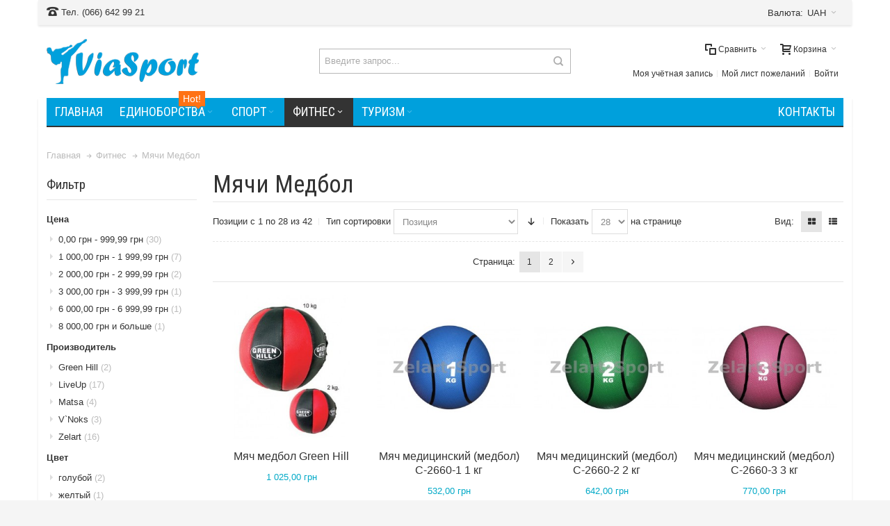

--- FILE ---
content_type: text/html; charset=UTF-8
request_url: https://viasport.com.ua/fitness/medball
body_size: 24930
content:
<!DOCTYPE html>

<!--[if lt IE 7 ]> <html lang="ru" id="top" class="no-js ie6"> <![endif]-->
<!--[if IE 7 ]>    <html lang="ru" id="top" class="no-js ie7"> <![endif]-->
<!--[if IE 8 ]>    <html lang="ru" id="top" class="no-js ie8"> <![endif]-->
<!--[if IE 9 ]>    <html lang="ru" id="top" class="no-js ie9"> <![endif]-->
<!--[if (gt IE 9)|!(IE)]><!--> <html lang="ru" id="top" class="no-js"> <!--<![endif]-->

<head>
<meta http-equiv="Content-Type" content="text/html; charset=utf-8" />
<title>Мячи Медбол - продажа, купить медицинский мяч</title>
	<meta name="viewport" content="width=device-width, initial-scale=1" />
	<meta name="description" content="Мячи Медбол - купить с доставкой по Украине; цена, описание, отзывы в интернет-магазине Viasport ☎ (066) 642-99-21" />
<meta name="keywords" content="Мячи Медбол" />
<meta name="robots" content="INDEX,FOLLOW" />
<link rel="icon" href="https://viasport.com.ua/media/favicon/default/favicon.png" type="image/x-icon" />
<link rel="shortcut icon" href="https://viasport.com.ua/media/favicon/default/favicon.png" type="image/x-icon" />

<!--[if lt IE 7]>
<script type="text/javascript">
//<![CDATA[
    var BLANK_URL = 'https://viasport.com.ua/js/blank.html';
    var BLANK_IMG = 'https://viasport.com.ua/js/spacer.gif';
//]]>
</script>
<![endif]-->

<link rel="stylesheet" type="text/css" href="https://viasport.com.ua/skin/frontend/ultimo/default/css/styles.css" media="all" />
<link rel="stylesheet" type="text/css" href="https://viasport.com.ua/skin/frontend/base/default/css/widgets.css" media="all" />
<link rel="stylesheet" type="text/css" href="https://viasport.com.ua/skin/frontend/base/default/aw_blog/css/style.css" media="all" />
<link rel="stylesheet" type="text/css" href="https://viasport.com.ua/skin/frontend/base/default/eshift/jquery/fancybox/jquery.fancybox.css" media="all" />
<link rel="stylesheet" type="text/css" href="https://viasport.com.ua/skin/frontend/ultimo/default/css/infortis/_shared/itemslider.css" media="all" />
<link rel="stylesheet" type="text/css" href="https://viasport.com.ua/skin/frontend/ultimo/default/css/infortis/_shared/generic-nav.css" media="all" />
<link rel="stylesheet" type="text/css" href="https://viasport.com.ua/skin/frontend/ultimo/default/css/infortis/brands/brands.css" media="all" />
<link rel="stylesheet" type="text/css" href="https://viasport.com.ua/skin/frontend/ultimo/default/css/infortis/ultra-slideshow/ultra-slideshow.css" media="all" />
<link rel="stylesheet" type="text/css" href="https://viasport.com.ua/skin/frontend/ultimo/default/css/infortis/_shared/accordion.css" media="all" />
<link rel="stylesheet" type="text/css" href="https://viasport.com.ua/skin/frontend/ultimo/default/css/infortis/ultra-megamenu/menu.css" media="all" />
<link rel="stylesheet" type="text/css" href="https://viasport.com.ua/skin/frontend/base/default/css/mirasvit/seo/mirasvit_seo.css" media="all" />
<link rel="stylesheet" type="text/css" href="https://viasport.com.ua/skin/frontend/base/default/css/mirasvit/seositemap/sitemap.css" media="all" />
<link rel="stylesheet" type="text/css" href="https://viasport.com.ua/skin/frontend/ultimo/default/css/Toogas/Featuredpopup/default.css" media="all" />
<link rel="stylesheet" type="text/css" href="https://viasport.com.ua/skin/frontend/ultimo/default/css/styles-infortis.css" media="all" />
<link rel="stylesheet" type="text/css" href="https://viasport.com.ua/skin/frontend/ultimo/default/css/infortis/_shared/generic-cck.css" media="all" />
<link rel="stylesheet" type="text/css" href="https://viasport.com.ua/skin/frontend/ultimo/default/css/infortis/_shared/dropdown.css" media="all" />
<link rel="stylesheet" type="text/css" href="https://viasport.com.ua/skin/frontend/ultimo/default/css/infortis/_shared/itemgrid.css" media="all" />
<link rel="stylesheet" type="text/css" href="https://viasport.com.ua/skin/frontend/ultimo/default/css/infortis/_shared/tabs.css" media="all" />
<link rel="stylesheet" type="text/css" href="https://viasport.com.ua/skin/frontend/ultimo/default/css/infortis/_shared/icons.css" media="all" />
<link rel="stylesheet" type="text/css" href="https://viasport.com.ua/skin/frontend/ultimo/default/css/infortis/_shared/icons-font.css" media="all" />
<link rel="stylesheet" type="text/css" href="https://viasport.com.ua/skin/frontend/ultimo/default/css/common.css" media="all" />
<link rel="stylesheet" type="text/css" href="https://viasport.com.ua/skin/frontend/ultimo/default/css/override-modules.css" media="all" />
<link rel="stylesheet" type="text/css" href="https://viasport.com.ua/skin/frontend/ultimo/default/css/override-theme.css" media="all" />
<link rel="stylesheet" type="text/css" href="https://viasport.com.ua/skin/frontend/ultimo/default/css/header.css" media="all" />
<link rel="stylesheet" type="text/css" href="https://viasport.com.ua/skin/frontend/ultimo/default/css/bootstrap/bootstrap-grid.css" media="all" />
<link rel="stylesheet" type="text/css" href="https://viasport.com.ua/skin/frontend/ultimo/default/css/infortis/_shared/grid12.css" media="all" />
<link rel="stylesheet" type="text/css" href="https://viasport.com.ua/skin/frontend/ultimo/default/css/_config/design_default.css" media="all" />
<link rel="stylesheet" type="text/css" href="https://viasport.com.ua/skin/frontend/ultimo/default/css/_config/grid_default.css" media="all" />
<link rel="stylesheet" type="text/css" href="https://viasport.com.ua/skin/frontend/ultimo/default/css/_config/layout_default.css" media="all" />
<link rel="stylesheet" type="text/css" href="https://viasport.com.ua/skin/frontend/ultimo/default/css/override-config.css" media="all" />
<link rel="stylesheet" type="text/css" href="https://viasport.com.ua/skin/frontend/ultimo/default/css/print.css" media="print" />
<script type="text/javascript" src="https://viasport.com.ua/js/prototype/prototype.js"></script>
<script type="text/javascript" src="https://viasport.com.ua/js/lib/ccard.js"></script>
<script type="text/javascript" src="https://viasport.com.ua/js/prototype/validation.js"></script>
<script type="text/javascript" src="https://viasport.com.ua/js/scriptaculous/builder.js"></script>
<script type="text/javascript" src="https://viasport.com.ua/js/scriptaculous/effects.js"></script>
<script type="text/javascript" src="https://viasport.com.ua/js/scriptaculous/dragdrop.js"></script>
<script type="text/javascript" src="https://viasport.com.ua/js/scriptaculous/controls.js"></script>
<script type="text/javascript" src="https://viasport.com.ua/js/scriptaculous/slider.js"></script>
<script type="text/javascript" src="https://viasport.com.ua/js/varien/js.js"></script>
<script type="text/javascript" src="https://viasport.com.ua/js/varien/form.js"></script>
<script type="text/javascript" src="https://viasport.com.ua/js/mage/translate.js"></script>
<script type="text/javascript" src="https://viasport.com.ua/js/mage/cookies.js"></script>
<script type="text/javascript" src="https://viasport.com.ua/js/infortis/jquery/jquery.min.js"></script>
<script type="text/javascript" src="https://viasport.com.ua/js/infortis/jquery/jquery-noconflict.js"></script>
<script type="text/javascript" src="https://viasport.com.ua/js/infortis/jquery/plugins/jquery.owlcarousel.min.js"></script>
<script type="text/javascript" src="https://viasport.com.ua/js/infortis/jquery/plugins/jquery.easing.min.js"></script>
<script type="text/javascript" src="https://viasport.com.ua/js/infortis/jquery/plugins/jquery.accordion.min.js"></script>
<script type="text/javascript" src="https://viasport.com.ua/js/toogas/featuredpopup/js/window.js"></script>
<script type="text/javascript" src="https://viasport.com.ua/js/infortis/jquery/jquery-ui.min.js"></script>
<script type="text/javascript" src="https://viasport.com.ua/js/infortis/jquery/plugins/modernizr.custom.min.js"></script>
<script type="text/javascript" src="https://viasport.com.ua/js/infortis/jquery/plugins/matchMedia.js"></script>
<script type="text/javascript" src="https://viasport.com.ua/js/infortis/jquery/plugins/matchMedia.addListener.js"></script>
<script type="text/javascript" src="https://viasport.com.ua/js/infortis/jquery/plugins/enquire.js"></script>
<script type="text/javascript" src="https://viasport.com.ua/js/infortis/jquery/plugins/jquery.tabs.min.js"></script>
<script type="text/javascript" src="https://viasport.com.ua/js/infortis/jquery/plugins/imagesloaded.js"></script>
<script type="text/javascript" src="https://viasport.com.ua/skin/frontend/ultimo/default/js/ultramegamenu.js"></script>
<script type="text/javascript" src="https://viasport.com.ua/skin/frontend/ultimo/default/js/smartheader.js"></script>
<script type="text/javascript" src="https://viasport.com.ua/skin/frontend/ultimo/default/js/stickyheader.js"></script>
<script type="text/javascript" src="https://viasport.com.ua/skin/frontend/ultimo/default/js/app.js"></script>
<script type="text/javascript" src="https://viasport.com.ua/skin/frontend/ultimo/default/js/configurableswatches/product-media.js"></script>
<script type="text/javascript" src="https://viasport.com.ua/skin/frontend/ultimo/default/js/configurableswatches/swatches-list.js"></script>
<link rel="canonical" href="https://viasport.com.ua/fitness/medball" />
<link href="https://viasport.com.ua/blog/rss/index/store_id/1/" title="Блог" rel="alternate" type="application/rss+xml" />
<link rel="next" href="https://viasport.com.ua/fitness/medball?p=2" />
<!--[if IE]>
<link rel="stylesheet" type="text/css" href="https://viasport.com.ua/skin/frontend/ultimo/default/css/styles-ie.css" media="all" />
<![endif]-->
<!--[if lt IE 7]>
<script type="text/javascript" src="https://viasport.com.ua/js/lib/ds-sleight.js"></script>
<script type="text/javascript" src="https://viasport.com.ua/skin/frontend/base/default/js/ie6.js"></script>
<![endif]-->
<!--[if lte IE 7]>
<link rel="stylesheet" type="text/css" href="https://viasport.com.ua/skin/frontend/ultimo/default/css/styles-ie7.css" media="all" />
<![endif]-->
<!--[if lte IE 8]>
<link rel="stylesheet" type="text/css" href="https://viasport.com.ua/skin/frontend/ultimo/default/css/styles-ie8.css" media="all" />
<![endif]-->

<script type="text/javascript">
//<![CDATA[
Mage.Cookies.path     = '/';
Mage.Cookies.domain   = '.viasport.com.ua';
//]]>
</script>

<script type="text/javascript">
//<![CDATA[
optionalZipCountries = ["UA"];
//]]>
</script>
<script type="text/javascript">$es = jQuery.noConflict();</script>
<!-- ESHIFT_ID: bd19b228f9cf3577c073906bf950da27 -->
<style type="text/css">
									.footer-container2
	{
		background-image: url(https://viasport.com.ua/media/wysiwyg/infortis/ultimo/_patterns/default/1.png);
	}
		</style><script type="text/javascript">//<![CDATA[
        var Translator = new Translate({"HTML tags are not allowed":"\u0422\u0435\u0433\u0438 HTML \u0437\u0430\u043f\u0440\u0435\u0449\u0435\u043d\u044b","Please select an option.":"\u041f\u043e\u0436\u0430\u043b\u0443\u0439\u0441\u0442\u0430, \u0432\u044b\u0431\u0435\u0440\u0438\u0442\u0435 \u043e\u0434\u0438\u043d \u0432\u0430\u0440\u0438\u0430\u043d\u0442.","This is a required field.":"\u042d\u0442\u043e \u043f\u043e\u043b\u0435 \u043e\u0431\u044f\u0437\u0430\u0442\u0435\u043b\u044c\u043d\u043e \u0434\u043b\u044f \u0437\u0430\u043f\u043e\u043b\u043d\u0435\u043d\u0438\u044f.","Please enter a valid number in this field.":"\u041f\u043e\u0436\u0430\u043b\u0443\u0439\u0441\u0442\u0430, \u0432\u0432\u0435\u0434\u0438\u0442\u0435 \u0432 \u044d\u0442\u043e \u043f\u043e\u043b\u0435 \u043f\u0440\u0430\u0432\u0438\u043b\u044c\u043d\u043e\u0435 \u0447\u0438\u0441\u043b\u043e.","The value is not within the specified range.":"\u0417\u043d\u0430\u0447\u0435\u043d\u0438\u0435 \u043d\u0435 \u0432\u0445\u043e\u0434\u0438\u0442 \u0432 \u0443\u043a\u0430\u0437\u0430\u043d\u043d\u044b\u0439 \u0434\u0438\u0430\u043f\u0430\u0437\u043e\u043d.","Please use numbers only in this field. Please avoid spaces or other characters such as dots or commas.":"\u041f\u043e\u0436\u0430\u043b\u0443\u0439\u0441\u0442\u0430, \u0438\u0441\u043f\u043e\u043b\u044c\u0437\u0443\u0439\u0442\u0435 \u0432 \u044d\u0442\u043e\u043c \u043f\u043e\u043b\u0435 \u0442\u043e\u043b\u044c\u043a\u043e \u0446\u0438\u0444\u0440\u044b. \u0418\u0437\u0431\u0435\u0433\u0430\u0439\u0442\u0435 \u043f\u0440\u043e\u0431\u0435\u043b\u043e\u0432 \u0438\u043b\u0438 \u0434\u0440\u0443\u0433\u0438\u0445 \u0441\u0438\u043c\u0432\u043e\u043b\u043e\u0432, \u043d\u0430\u043f\u043e\u0434\u043e\u0431\u0438\u0435 \u0442\u043e\u0447\u0435\u043a \u0438 \u0437\u0430\u043f\u044f\u0442\u044b\u0445.","Please use letters only (a-z or A-Z) in this field.":"\u041f\u043e\u0436\u0430\u043b\u0443\u0439\u0441\u0442\u0430, \u0438\u0441\u043f\u043e\u043b\u044c\u0437\u0443\u0439\u0442\u0435 \u0432 \u044d\u0442\u043e\u043c \u043f\u043e\u043b\u0435 \u0442\u043e\u043b\u044c\u043a\u043e \u0431\u0443\u043a\u0432\u044b (a-z \u0438\u043b\u0438 A-Z).","Please use only letters (a-z), numbers (0-9) or underscore(_) in this field, first character should be a letter.":"\u041f\u043e\u0436\u0430\u043b\u0443\u0439\u0441\u0442\u0430, \u0438\u0441\u043f\u043e\u043b\u044c\u0437\u0443\u0439\u0442\u0435 \u0432 \u044d\u0442\u043e\u043c \u043f\u043e\u043b\u0435 \u0442\u043e\u043b\u044c\u043a\u043e \u0431\u0443\u043a\u0432\u044b (a-z), \u0446\u0438\u0444\u0440\u044b (0-9) \u0438\u043b\u0438 \u043f\u043e\u0434\u0447\u0451\u0440\u043a\u0438\u0432\u0430\u043d\u0438\u044f(_). \u041f\u0435\u0440\u0432\u044b\u0439 \u0441\u0438\u043c\u0432\u043e\u043b \u0434\u043e\u043b\u0436\u0435\u043d \u0431\u044b\u0442\u044c \u0431\u0443\u043a\u0432\u043e\u0439.","Please use only letters (a-z or A-Z) or numbers (0-9) only in this field. No spaces or other characters are allowed.":"\u041f\u043e\u0436\u0430\u043b\u0443\u0439\u0441\u0442\u0430, \u0438\u0441\u043f\u043e\u043b\u044c\u0437\u0443\u0439\u0442\u0435 \u0432 \u044d\u0442\u043e\u043c \u043f\u043e\u043b\u0435 \u0442\u043e\u043b\u044c\u043a\u043e \u0431\u0443\u043a\u0432\u044b (a-z \u0438\u043b\u0438 A-Z) \u0438\u043b\u0438 \u0446\u0438\u0444\u0440\u044b (0-9). \u041f\u0440\u043e\u0431\u0435\u043b\u044b \u0438 \u0434\u0440\u0443\u0433\u0438\u0435 \u0441\u0438\u043c\u0432\u043e\u043b\u044b \u0437\u0430\u043f\u0440\u0435\u0449\u0435\u043d\u044b.","Please use only letters (a-z or A-Z) or numbers (0-9) or spaces and # only in this field.":"\u041f\u043e\u0436\u0430\u043b\u0443\u0439\u0441\u0442\u0430, \u0438\u0441\u043f\u043e\u043b\u044c\u0437\u0443\u0439\u0442\u0435 \u0432 \u044d\u0442\u043e\u043c \u043f\u043e\u043b\u0435 \u0442\u043e\u043b\u044c\u043a\u043e \u0431\u0443\u043a\u0432\u044b (a-z \u0438\u043b\u0438 A-Z), \u0446\u0438\u0444\u0440\u044b (0-9), \u043f\u0440\u043e\u0431\u0435\u043b\u044b \u0438\u043b\u0438 #.","Please enter a valid phone number. For example (123) 456-7890 or 123-456-7890.":"\u041f\u043e\u0436\u0430\u043b\u0443\u0439\u0441\u0442\u0430, \u0432\u0432\u0435\u0434\u0438\u0442\u0435 \u043f\u0440\u0430\u0432\u0438\u043b\u044c\u043d\u044b\u0439 \u0442\u0435\u043b\u0435\u0444\u043e\u043d\u043d\u044b\u0439 \u043d\u043e\u043c\u0435\u0440. \u041d\u0430\u043f\u0440\u0438\u043c\u0435\u0440, (123) 456-7890 \u0438\u043b\u0438 123-456-7890.","Please enter a valid fax number. For example (123) 456-7890 or 123-456-7890.":"\u041f\u043e\u0436\u0430\u043b\u0443\u0439\u0441\u0442\u0430, \u0432\u0432\u0435\u0434\u0438\u0442\u0435 \u043f\u0440\u0430\u0432\u0438\u043b\u044c\u043d\u044b\u0439 \u043d\u043e\u043c\u0435\u0440 \u0444\u0430\u043a\u0441\u0430. \u041d\u0430\u043f\u0440\u0438\u043c\u0435\u0440, (123) 456-7890 \u0438\u043b\u0438 123-456-7890.","Please enter a valid date.":"\u041f\u043e\u0436\u0430\u043b\u0443\u0439\u0441\u0442\u0430, \u0432\u0432\u0435\u0434\u0438\u0442\u0435 \u043f\u0440\u0430\u0432\u0438\u043b\u044c\u043d\u0443\u044e \u0434\u0430\u0442\u0443.","The From Date value should be less than or equal to the To Date value.":"\u0417\u043d\u0430\u0447\u0435\u043d\u0438\u0435 \u043f\u043e\u043b\u044f \u0421 \u0434\u0430\u0442\u044b \u0434\u043e\u043b\u0436\u043d\u043e \u0431\u044b\u0442\u044c \u043c\u0435\u043d\u044c\u0448\u0435 \u0438\u043b\u0438 \u0440\u0430\u0432\u043d\u044b\u043c \u0437\u043d\u0430\u0447\u0435\u043d\u0438\u044e \u043f\u043e\u043b\u044f \u041f\u043e \u0434\u0430\u0442\u0443","Please enter a valid email address. For example johndoe@domain.com.":"\u041f\u043e\u0436\u0430\u043b\u0443\u0439\u0441\u0442\u0430, \u0432\u0432\u0435\u0434\u0438\u0442\u0435 \u043f\u0440\u0430\u0432\u0438\u043b\u044c\u043d\u044b\u0439 \u0430\u0434\u0440\u0435\u0441 \u044d\u043b\u0435\u043a\u0442\u0440\u043e\u043d\u043d\u043e\u0439 \u043f\u043e\u0447\u0442\u044b (email). \u041d\u0430\u043f\u0440\u0438\u043c\u0435\u0440, ivanivanov@domain.com.","Please use only visible characters and spaces.":"\u041f\u043e\u0436\u0430\u043b\u0443\u0439\u0441\u0442\u0430, \u0438\u0441\u043f\u043e\u043b\u044c\u0437\u0443\u0439\u0442\u0435 \u0442\u043e\u043b\u044c\u043a\u043e \u0432\u0438\u0434\u0438\u043c\u044b\u0435 \u0441\u0438\u043c\u0432\u043e\u043b\u044b \u0438 \u043f\u0440\u043e\u0431\u0435\u043b\u044b.","Please enter 6 or more characters. Leading or trailing spaces will be ignored.":"\u041f\u043e\u0436\u0430\u043b\u0443\u0439\u0441\u0442\u0430, \u0432\u0432\u0435\u0434\u0438\u0442\u0435 6 \u0438\u043b\u0438 \u0431\u043e\u043b\u0435\u0435 \u0441\u0438\u043c\u0432\u043e\u043b\u043e\u0432. \u041f\u0440\u043e\u0431\u0435\u043b\u044b \u043f\u0435\u0440\u0435\u0434 \u0438 \u043f\u043e\u0441\u043b\u0435 \u0441\u0438\u043c\u0432\u043e\u043b\u043e\u0432 \u0431\u0443\u0434\u0443\u0442 \u043f\u0440\u043e\u0438\u0433\u043d\u043e\u0440\u0438\u0440\u043e\u0432\u0430\u043d\u044b.","Please enter 7 or more characters. Password should contain both numeric and alphabetic characters.":"\u041f\u043e\u0436\u0430\u043b\u0443\u0439\u0441\u0442\u0430, \u0432\u0432\u0435\u0434\u0438\u0442\u0435 6 \u0438\u043b\u0438 \u0431\u043e\u043b\u0435\u0435 \u0441\u0438\u043c\u0432\u043e\u043b\u043e\u0432. \u041f\u0430\u0440\u043e\u043b\u044c \u0434\u043e\u043b\u0436\u0435\u043d \u0441\u043e\u0434\u0435\u0440\u0436\u0430\u0442\u044c \u043a\u0430\u043a \u0431\u0443\u043a\u0432\u044b, \u0442\u0430\u043a \u0438 \u0446\u0438\u0444\u0440\u044b.","Please make sure your passwords match.":"\u041f\u043e\u0436\u0430\u043b\u0443\u0439\u0441\u0442\u0430 \u0443\u0431\u0435\u0434\u0438\u0442\u0435\u0441\u044c, \u0447\u0442\u043e \u0432\u0430\u0448\u0438 \u043f\u0430\u0440\u043e\u043b\u0438 \u0441\u043e\u0432\u043f\u0430\u0434\u0430\u044e\u0442.","Please enter a valid URL. Protocol is required (http:\/\/, https:\/\/ or ftp:\/\/)":"\u041f\u043e\u0436\u0430\u043b\u0443\u0439\u0441\u0442\u0430, \u0432\u0432\u0435\u0434\u0438\u0442\u0435 \u043f\u0440\u0430\u0432\u0438\u043b\u044c\u043d\u044b\u0439 \u0430\u0434\u0440\u0435\u0441. \u041d\u0435 \u0437\u0430\u0431\u0443\u0434\u044c\u0442\u0435 \u0443\u043a\u0430\u0437\u0430\u0442\u044c \u043f\u0440\u043e\u0442\u043e\u043a\u043e\u043b (http:\/\/, https:\/\/ \u0438\u043b\u0438 ftp:\/\/)","Please enter a valid URL. For example http:\/\/www.example.com or www.example.com":"\u041f\u043e\u0436\u0430\u043b\u0443\u0439\u0441\u0442\u0430, \u0432\u0432\u0435\u0434\u0438\u0442\u0435 \u043f\u0440\u0430\u0432\u0438\u043b\u044c\u043d\u044b\u0439 \u0430\u0434\u0440\u0435\u0441. \u041d\u0430\u043f\u0440\u0438\u043c\u0435\u0440, http:\/\/www.example.com \u0438\u043b\u0438 www.example.com","Please enter a valid URL Key. For example \"example-page\", \"example-page.html\" or \"anotherlevel\/example-page\".":"\u041f\u043e\u0436\u0430\u043b\u0443\u0439\u0441\u0442\u0430, \u0432\u0432\u0435\u0434\u0438\u0442\u0435 \u043f\u0440\u0430\u0432\u0438\u043b\u044c\u043d\u044b URL Key. \u041d\u0430\u043f\u0440\u0438\u043c\u0435\u0440, \"example-page\", \"example-page.html\" \u0438\u043b\u0438 \"anotherlevel\/example-page\".","Please enter a valid XML-identifier. For example something_1, block5, id-4.":"\u041f\u043e\u0436\u0430\u043b\u0443\u0439\u0441\u0442\u0430, \u0432\u0432\u0435\u0434\u0438\u0442\u0435 \u043f\u0440\u0430\u0432\u0438\u043b\u044c\u043d\u044b\u0439 XML-\u0438\u0434\u0435\u043d\u0442\u0438\u0444\u0438\u043a\u0430\u0442\u043e\u0440. \u041d\u0430\u043f\u0440\u0438\u043c\u0435\u0440, something_1, block5, id-4.","Please enter a valid social security number. For example 123-45-6789.":"\u041f\u043e\u0436\u0430\u043b\u0443\u0439\u0441\u0442\u0430, \u0432\u0432\u0435\u0434\u0438\u0442\u0435 \u043f\u0440\u0430\u0432\u0438\u043b\u044c\u043d\u044b\u0439 \u043d\u043e\u043c\u0435\u0440 \u0441\u043e\u0446\u0438\u0430\u043b\u044c\u043d\u043e\u0433\u043e \u0441\u0442\u0440\u0430\u0445\u043e\u0432\u0430\u043d\u0438\u044f. \u041d\u0430\u043f\u0440\u0438\u043c\u0435\u0440, 123-45-6789.","Please enter a valid zip code. For example 90602 or 90602-1234.":"\u041f\u043e\u0436\u0430\u043b\u0443\u0439\u0441\u0442\u0430, \u0432\u0432\u0435\u0434\u0438\u0442\u0435 \u043f\u0440\u0430\u0432\u0438\u043b\u044c\u043d\u044b\u0439 \u043f\u043e\u0447\u0442\u043e\u0432\u044b\u0439 \u0438\u043d\u0434\u0435\u043a\u0441. \u041d\u0430\u043f\u0440\u0438\u043c\u0435\u0440, 9060 \u0438\u043b\u0438 90602-1234.","Please enter a valid zip code.":"\u041f\u043e\u0436\u0430\u043b\u0443\u0439\u0441\u0442\u0430, \u0432\u0432\u0435\u0434\u0438\u0442\u0435 \u043f\u0440\u0430\u0432\u0438\u043b\u044c\u043d\u044b\u0439 \u043f\u043e\u0447\u0442\u043e\u0432\u044b\u0439 \u0438\u043d\u0434\u0435\u043a\u0441.","Please use this date format: dd\/mm\/yyyy. For example 17\/03\/2006 for the 17th of March, 2006.":"\u041f\u043e\u0436\u0430\u043b\u0443\u0439\u0441\u0442\u0430, \u0438\u0441\u043f\u043e\u043b\u044c\u0437\u0443\u0439\u0442\u0435 \u0434\u043b\u044f \u0434\u0430\u0442\u044b \u0444\u043e\u0440\u043c\u0430\u0442: dd\/mm\/yyyy. \u041d\u0430\u043f\u0440\u0438\u043c\u0435\u0440, 17\/03\/2006 \u0434\u043b\u044f 17-\u0433\u043e \u043c\u0430\u0440\u0442\u0430 2006 \u0433\u043e\u0434\u0430.","Please enter a valid $ amount. For example $100.00.":"\u041f\u043e\u0436\u0430\u043b\u0443\u0439\u0441\u0442\u0430, \u0432\u0432\u0435\u0434\u0438\u0442\u0435 \u043f\u0440\u0430\u0432\u0438\u043b\u044c\u043d\u0443\u044e \u0434\u0435\u043d\u0435\u0436\u043d\u0443\u044e \u0432\u0435\u043b\u0438\u0447\u0438\u043d\u0443. \u041d\u0430\u043f\u0440\u0438\u043c\u0435\u0440, $100.00.","Please select one of the above options.":"\u041f\u043e\u0436\u0430\u043b\u0443\u0439\u0441\u0442\u0430, \u0432\u044b\u0431\u0435\u0440\u0438\u0442\u0435 \u043e\u0434\u0438\u043d \u0438\u0437 \u0432\u044b\u0448\u0435\u0443\u043a\u0430\u0437\u0430\u043d\u043d\u044b\u0445 \u0432\u0430\u0440\u0438\u0430\u043d\u0442\u043e\u0432.","Please select one of the options.":"\u041f\u043e\u0436\u0430\u043b\u0443\u0439\u0441\u0442\u0430, \u0432\u044b\u0431\u0435\u0440\u0438\u0442\u0435 \u043e\u0434\u0438\u043d \u0438\u0437 \u0432\u0430\u0440\u0438\u0430\u043d\u0442\u043e\u0432.","Please select State\/Province.":"\u041f\u043e\u0436\u0430\u043b\u0443\u0439\u0441\u0442\u0430, \u0432\u044b\u0431\u0435\u0440\u0438\u0442\u0435 \u0448\u0442\u0430\u0442\/\u043f\u0440\u043e\u0432\u0438\u043d\u0446\u0438\u044e.","Please enter a number greater than 0 in this field.":"\u041f\u043e\u0436\u0430\u043b\u0443\u0439\u0441\u0442\u0430, \u0432\u0432\u0435\u0434\u0438\u0442\u0435 \u0432 \u044d\u0442\u043e \u043f\u043e\u043b\u0435 \u0447\u0438\u0441\u043b\u043e \u0431\u043e\u043b\u044c\u0448\u0435 0.","Please enter a number 0 or greater in this field.":"\u041f\u043e\u0436\u0430\u043b\u0443\u0439\u0441\u0442\u0430, \u0432\u0432\u0435\u0434\u0438\u0442\u0435 \u0432 \u044d\u0442\u043e \u043f\u043e\u043b\u0435 \u0447\u0438\u0441\u043b\u043e \u043d\u0435 \u043c\u0435\u043d\u044c\u0448\u0435 0.","Please enter a valid credit card number.":"\u041f\u043e\u0436\u0430\u043b\u0443\u0439\u0441\u0442\u0430, \u0432\u0432\u0435\u0434\u0438\u0442\u0435 \u043f\u0440\u0430\u0432\u0438\u043b\u044c\u043d\u044b\u0439 \u043d\u043e\u043c\u0435\u0440 \u043a\u0440\u0435\u0434\u0438\u0442\u043d\u043e\u0439 \u043a\u0430\u0440\u0442\u044b.","Credit card number does not match credit card type.":"\u041d\u043e\u043c\u0435\u0440 \u043a\u0440\u0435\u0434\u0438\u0442\u043d\u043e\u0439 \u043a\u0430\u0440\u0442\u044b \u043d\u0435 \u0441\u043e\u0432\u043f\u0430\u0434\u0430\u0435\u0442 \u0441 \u0442\u0438\u043f\u043e\u043c \u043a\u0430\u0440\u0442\u044b","Card type does not match credit card number.":"\u0422\u0438\u043f \u043a\u0430\u0440\u0442\u044b \u043d\u0435 \u0441\u043e\u0432\u043f\u0430\u0434\u0430\u0435\u0442 \u0441 \u043d\u043e\u043c\u0435\u0440\u043e\u043c \u043a\u0440\u0435\u0434\u0438\u0442\u043d\u043e\u0439 \u043a\u0430\u0440\u0442\u044b.","Incorrect credit card expiration date.":"\u041d\u0435\u0432\u0435\u0440\u043d\u0430\u044f \u0434\u0430\u0442\u0430 \u0438\u0441\u0442\u0435\u0447\u0435\u043d\u0438\u044f \u0441\u0440\u043e\u043a\u0430 \u0434\u0435\u0439\u0441\u0442\u0432\u0438\u044f \u0440\u0430\u0441\u0447\u0451\u0442\u043d\u043e\u0439 \u043a\u0430\u0440\u0442\u044b","Please enter a valid credit card verification number.":"\u041f\u043e\u0436\u0430\u043b\u0443\u0439\u0441\u0442\u0430, \u0432\u0432\u0435\u0434\u0438\u0442\u0435 \u043f\u0440\u0430\u0432\u0438\u043b\u044c\u043d\u044b\u0439 \u043f\u0440\u043e\u0432\u0435\u0440\u043e\u0447\u043d\u044b\u0439 \u043d\u043e\u043c\u0435\u0440 \u043a\u0440\u0435\u0434\u0438\u0442\u043d\u043e\u0439 \u043a\u0430\u0440\u0442\u044b.","Please use only letters (a-z or A-Z), numbers (0-9) or underscore(_) in this field, first character should be a letter.":"\u041f\u043e\u0436\u0430\u043b\u0443\u0439\u0441\u0442\u0430, \u0438\u0441\u043f\u043e\u043b\u044c\u0437\u0443\u0439\u0442\u0435 \u0432 \u044d\u0442\u043e\u043c \u043f\u043e\u043b\u0435 \u0442\u043e\u043b\u044c\u043a\u043e \u0431\u0443\u043a\u0432\u044b (a-z or A-Z), \u0446\u0438\u0444\u0440\u044b (0-9) \u0438\u043b\u0438 \u043f\u043e\u0434\u0447\u0451\u0440\u043a\u0438\u0432\u0430\u043d\u0438\u044f (_). \u041f\u0435\u0440\u0432\u044b\u0439 \u0441\u0438\u043c\u0432\u043e\u043b \u0434\u043e\u043b\u0436\u0435\u043d \u0431\u044b\u0442\u044c \u0431\u0443\u043a\u0432\u043e\u0439.","Please input a valid CSS-length. For example 100px or 77pt or 20em or .5ex or 50%.":"\u041f\u043e\u0436\u0430\u043b\u0443\u0439\u0441\u0442\u0430, \u0432\u0432\u0435\u0434\u0438\u0442\u0435 \u043f\u0440\u0430\u0432\u0438\u043b\u044c\u043d\u0443\u044e CSS - \u0434\u043b\u0438\u043d\u0443. \u041d\u0430\u043f\u0440\u0438\u043c\u0435\u0440, 100px \u0438\u043b\u0438 77pt \u0438\u043b\u0438 20em \u0438\u043b\u0438 .5ex \u0438\u043b\u0438 50%.","Text length does not satisfy specified text range.":"\u0414\u043b\u0438\u043d\u043d\u0430 \u0442\u0435\u043a\u0441\u0442\u0430 \u043d\u0435 \u0443\u0434\u043e\u0432\u043b\u0435\u0442\u0432\u043e\u0440\u044f\u0435\u0442 \u0443\u043a\u0430\u0437\u0430\u043d\u043d\u043e\u043c\u0443 \u0434\u0438\u0430\u043f\u0430\u0437\u043e\u043d\u0443 \u0442\u0435\u043a\u0441\u0442\u0430.","Please enter a number lower than 100.":"\u041f\u043e\u0436\u0430\u043b\u0443\u0439\u0441\u0442\u0430, \u0432\u0432\u0435\u0434\u0438\u0442\u0435 \u0447\u0438\u0441\u043b\u043e \u043c\u0435\u043d\u044c\u0448\u0435 100.","Please select a file":"\u041f\u043e\u0436\u0430\u043b\u0443\u0439\u0441\u0442\u0430, \u0432\u044b\u0431\u0435\u0440\u0438\u0442\u0435 \u0444\u0430\u0439\u043b","Please enter issue number or start date for switch\/solo card type.":"\u041f\u043e\u0436\u0430\u043b\u0443\u0439\u0441\u0442\u0430, \u0432\u0432\u0435\u0434\u0438\u0442\u0435 \u043d\u043e\u043c\u0435\u0440 \u0432\u043e\u043f\u0440\u043e\u0441\u0430 \u0438\u043b\u0438 \u0434\u0430\u0442\u0443 \u043d\u0430\u0447\u0430\u043b\u0430 \u0434\u043b\u044f \u0442\u0438\u043f\u0430 \u043a\u0430\u0440\u0442\u044b switch\/solo.","Please wait, loading...":"\u041f\u043e\u0436\u0430\u043b\u0443\u0439\u0441\u0442\u0430, \u043f\u043e\u0434\u043e\u0436\u0434\u0438\u0442\u0435, \u0438\u0434\u0435\u0442 \u0437\u0430\u0433\u0440\u0443\u0437\u043a\u0430...","This date is a required value.":"\u042d\u0442\u0430 \u0434\u0430\u0442\u0430 - \u043e\u0431\u044f\u0437\u0430\u0442\u0435\u043b\u044c\u043d\u043e\u0435 \u0437\u043d\u0430\u0447\u0435\u043d\u0438\u0435.","Please enter a valid day (1-%d).":"\u041f\u043e\u0436\u0430\u043b\u0443\u0439\u0441\u0442\u0430, \u0432\u0432\u0435\u0434\u0438\u0442\u0435 \u043f\u0440\u0430\u0432\u0438\u043b\u044c\u043d\u044b\u0439 \u0434\u0435\u043d\u044c (1-%d).","Please enter a valid month (1-12).":"\u041f\u043e\u0436\u0430\u043b\u0443\u0439\u0441\u0442\u0430, \u0432\u0432\u0435\u0434\u0438\u0442\u0435 \u043f\u0440\u0430\u0432\u0438\u043b\u044c\u043d\u044b\u0439 \u043c\u0435\u0441\u044f\u0446 (1-12).","Please enter a valid year (1900-%d).":"\u041f\u043e\u0436\u0430\u043b\u0443\u0439\u0441\u0442\u0430, \u0432\u0432\u0435\u0434\u0438\u0442\u0435 \u043f\u0440\u0430\u0432\u0438\u043b\u044c\u043d\u044b\u0439 \u0433\u043e\u0434 (1900-%d).","Please enter a valid full date":"\u041f\u043e\u0436\u0430\u043b\u0443\u0439\u0441\u0442\u0430, \u0432\u0432\u0435\u0434\u0438\u0442\u0435 \u043f\u0440\u0430\u0432\u0438\u043b\u044c\u043d\u0443\u044e \u043f\u043e\u043b\u043d\u0443\u044e \u0434\u0430\u0442\u0443.","Please enter a valid date between %s and %s":"\u041f\u043e\u0436\u0430\u043b\u0443\u0439\u0441\u0442\u0430, \u0432\u0432\u0435\u0434\u0438\u0442\u0435 \u043f\u0440\u0430\u0432\u0438\u043b\u044c\u043d\u0443\u044e \u0434\u0430\u0442\u0443 \u043c\u0435\u0436\u0434\u0443 %s \u0438 %s","Please enter a valid date equal to or greater than %s":"\u041f\u043e\u0436\u0430\u043b\u0443\u0439\u0441\u0442\u0430, \u0432\u0432\u0435\u0434\u0438\u0442\u0435 \u043f\u0440\u0430\u0432\u0438\u043b\u044c\u043d\u0443\u044e \u0434\u0430\u0442\u0443 \u0440\u0430\u0432\u043d\u0443\u044e \u0438\u043b\u0438 \u0431\u043e\u043b\u044c\u0448\u0435 \u0447\u0435\u043c %s","Please enter a valid date less than or equal to %s":"\u041f\u043e\u0436\u0430\u043b\u0443\u0439\u0441\u0442\u0430, \u0432\u0432\u0435\u0434\u0438\u0442\u0435 \u043f\u0440\u0430\u0432\u0438\u043b\u044c\u043d\u0443\u044e \u0434\u0430\u0442\u0443 \u0440\u0430\u0432\u043d\u0443\u044e \u0438\u043b\u0438 \u043c\u0435\u043d\u044c\u0448\u0435 \u0447\u0435\u043c %s","Complete":"\u0417\u0430\u0432\u0435\u0440\u0448\u0451\u043d","Add Products":"\u0414\u043e\u0431\u0430\u0432\u0438\u0442\u044c \u0442\u043e\u0432\u0430\u0440\u044b","Please choose to register or to checkout as a guest":"\u041f\u043e\u0436\u0430\u043b\u0443\u0439\u0441\u0442\u0430, \u0441\u0434\u0435\u043b\u0430\u0439\u0442\u0435 \u0432\u044b\u0431\u043e\u0440: \u0437\u0430\u0440\u0435\u0433\u0438\u0441\u0442\u0440\u0438\u0440\u043e\u0432\u0430\u0442\u044c\u0441\u044f \u0438\u043b\u0438 \u043e\u0444\u043e\u0440\u043c\u0438\u0442\u044c \u0437\u0430\u043a\u0430\u0437 \u0431\u0435\u0437 \u0440\u0435\u0433\u0438\u0441\u0442\u0440\u0430\u0446\u0438\u0438 \u043d\u0430 \u0441\u0430\u0439\u0442\u0435","Your order cannot be completed at this time as there is no shipping methods available for it. Please make necessary changes in your shipping address.":"\u0412\u0430\u0448 \u0437\u0430\u043a\u0430\u0437 \u043d\u0435 \u043c\u043e\u0436\u0435\u0442 \u0431\u044b\u0442\u044c \u0437\u0430\u0432\u0435\u0440\u0448\u0451\u043d \u0432 \u0434\u0430\u043d\u043d\u044b\u0439 \u043c\u043e\u043c\u0435\u043d\u0442, \u043f\u043e\u0441\u043a\u043e\u043b\u044c\u043a\u0443 \u0434\u043b\u044f \u043d\u0435\u0433\u043e \u043d\u0435\u0442 \u0434\u043e\u0441\u0442\u0443\u043f\u043d\u044b\u0445 \u043c\u0435\u0442\u043e\u0434\u043e\u0432 \u0434\u043e\u0441\u0442\u0430\u0432\u043a\u0438. \u041f\u043e\u0436\u0430\u043b\u0443\u0439\u0441\u0442\u0430, \u0432\u043d\u0435\u0441\u0438\u0442\u0435 \u043d\u0435\u043e\u0431\u0445\u043e\u0434\u0438\u043c\u044b\u0435 \u0438\u0437\u043c\u0435\u043d\u0435\u043d\u0438\u044f \u0432 \u0430\u0434\u0440\u0435\u0441 \u0434\u043e\u0441\u0442\u0430\u0432\u043a\u0438.","Please specify shipping method.":"\u041f\u043e\u0436\u0430\u043b\u0443\u0439\u0441\u0442\u0430, \u0443\u043a\u0430\u0436\u0438\u0442\u0435 \u043c\u0435\u0442\u043e\u0434 \u0434\u043e\u0441\u0442\u0430\u0432\u043a\u0438.","Your order cannot be completed at this time as there is no payment methods available for it.":"\u0412\u0430\u0448 \u0437\u0430\u043a\u0430\u0437 \u043d\u0435 \u043c\u043e\u0436\u0435\u0442 \u0431\u044b\u0442\u044c \u0437\u0430\u0432\u0435\u0440\u0448\u0451\u043d \u0432 \u0434\u0430\u043d\u043d\u044b\u0439 \u043c\u043e\u043c\u0435\u043d\u0442, \u043f\u043e\u0441\u043a\u043e\u043b\u044c\u043a\u0443 \u0434\u043b\u044f \u043d\u0435\u0433\u043e \u043d\u0435\u0442 \u0434\u043e\u0441\u0442\u0443\u043f\u043d\u044b\u0445 \u043c\u0435\u0442\u043e\u0434\u043e\u0432 \u043e\u043f\u043b\u0430\u0442\u044b.","Please specify payment method.":"\u041f\u043e\u0436\u0430\u043b\u0443\u0439\u0441\u0442\u0430, \u0443\u043a\u0430\u0436\u0438\u0442\u0435 \u043c\u0435\u0442\u043e\u0434 \u043e\u043f\u043b\u0430\u0442\u044b.","Add to Cart":"\u0414\u043e\u0431\u0430\u0432\u0438\u0442\u044c \u0432 \u043a\u043e\u0440\u0437\u0438\u043d\u0443","In Stock":"\u0412 \u043d\u0430\u043b\u0438\u0447\u0438\u0438","Out of Stock":"\u041d\u0435\u0442 \u0432 \u043d\u0430\u043b\u0438\u0447\u0438\u0438"});
        //]]></script><script>
  (function(i,s,o,g,r,a,m){i['GoogleAnalyticsObject']=r;i[r]=i[r]||function(){
  (i[r].q=i[r].q||[]).push(arguments)},i[r].l=1*new Date();a=s.createElement(o),
  m=s.getElementsByTagName(o)[0];a.async=1;a.src=g;m.parentNode.insertBefore(a,m)
  })(window,document,'script','//www.google-analytics.com/analytics.js','ga');

  ga('create', 'UA-41510748-1', 'auto');
  ga('require', 'displayfeatures');
  ga('send', 'pageview');

</script>
	<link href='//fonts.googleapis.com/css?family=Roboto+Condensed&amp;subset=cyrillic-ext' rel='stylesheet' type='text/css' />
</head>
<body class=" catalog-category-view shadow responsive categorypath-fitness-medball category-medball  page-layout-2columns-left">
    <!-- FB JS -->
    <div id="fb-root"></div>
    <script>(function(d, s, id) {
            var js, fjs = d.getElementsByTagName(s)[0];
            if (d.getElementById(id)) return;
            js = d.createElement(s); js.id = id;
            js.src = "//connect.facebook.net/ru_RU/all.js#xfbml=1";
            fjs.parentNode.insertBefore(js, fjs);
        }(document, 'script', 'facebook-jssdk'));</script>
<div id="root-wrapper">
<div class="wrapper">
        <noscript>
        <div class="global-site-notice noscript">
            <div class="notice-inner">
                <p>
                    <strong>Скорее всего в вашем браузере отключён JavaScript.</strong><br />
                    Вы должны включить JavaScript в вашем браузере, чтобы использовать все возможности этого сайта.                </p>
            </div>
        </div>
    </noscript>
    <div class="page">
        <div id="header-container" class="header-container header-mobile" style="display:none;">
<div class="header-container2">
<div class="header-container3">

        <!-- Part of the header displayed only in mobile mode -->
    <div class="header-m-container">

        <div class="header-m-top-container">
            <div class="header-m-top header container clearer">
                <div class="inner-container">

                    
                                            <div id="currency-switcher-wrapper-mobile" class="item item-right">
    
    <div class="currency-switcher dropdown">
        <a href="#" class="dropdown-heading cover">
            <span>
                <span class="label hide-below-768">Валюта:</span>
                <span class="value">UAH</span>
                <span class="caret"></span>
            </span>
        </a>
        <ul class="dropdown-content left-hand"><li><a href="https://viasport.com.ua/directory/currency/switch/currency/USD/uenc/aHR0cHM6Ly92aWFzcG9ydC5jb20udWEvZml0bmVzcy9tZWRiYWxs/">USD - Доллар США</a></li><li class="current">UAH - Украинская гривна</li></ul>    </div>

</div>
                                        
                </div> <!-- end: inner-container -->
            </div> <!-- end: header-m-top -->
        </div> <!-- end: header-m-top-container -->

        <div class="header-m-primary-container">
            <div class="header-m-primary header container">
                <div class="inner-container">

                    
                    <!-- Mobile logo -->
                    <div class="logo-wrapper--mobile">
                        <a class="logo logo--mobile" href="https://viasport.com.ua/" title="Спорттовары Viasport">
                            <img src="https://viasport.com.ua/skin/frontend/ultimo/default/images/logo-viasport_sticky.png" alt="Спорттовары Viasport" />
                        </a>
                    </div>
                    <div class="clearer after-mobile-logo"></div>

                    <!-- Skip links -->
                    <div class="skip-links-wrapper skip-links--5">

                                                    <a href="#header-nav" class="skip-link skip-nav">
                                <span class="icon ic ic-menu"></span>
                                <span class="label">Меню</span>
                            </a>
                        
                                                    <a href="#header-search" class="skip-link skip-search">
                                <span class="icon ic ic-search"></span>
                                <span class="label">Поиск</span>
                            </a>
                        
                                                    <a href="#header-account" class="skip-link skip-account">
                                <span class="icon ic ic-user"></span>
                                <span class="label">Моя учётная запись</span>
                            </a>
                        
                                                    <a href="#header-compare" class="skip-link skip-compare">
                                <span class="icon ic ic-compare"></span>
                                                                <span class="label">Сравнить</span>
                            </a>
                        
                        
                                                                            <div id="mini-cart-marker-mobile"></div>
                            <div id="mini-cart" class="mini-cart dropdown is-empty">

    <a href="#header-cart" class="mini-cart-heading dropdown-heading cover skip-link skip-cart">
        <span>
        
            <span class="icon ic ic-cart"></span>
                        <span class="label">Корзина</span>
                        <span class="caret"></span>

        </span>
    </a> <!-- end: heading -->
    
                <div id="header-cart" class="mini-cart-content dropdown-content left-hand block block block-cart skip-content skip-content--style">
            <div class="block-content-inner">

                                <div class="empty">Ваша корзина покупок пуста.</div>

            </div> <!-- end: inner block -->
        </div> <!-- end: dropdown-content -->
    
</div>
                        
                                                    <div id="header-nav" class="skip-content skip-content--style">
                                <div id="nav-marker-mobile"></div>
                            </div>

                                                    <div id="search-marker-mobile"></div>
                            <div id="header-search" class="skip-content skip-content--style">
    <div class="search-wrapper">
        <form id="search_mini_form" action="https://viasport.com.ua/catalogsearch/result/" method="get">
    <div class="form-search">
        <label for="search">Поиск:</label>
        <input id="search" type="text" name="q" value="" class="input-text" maxlength="128" />
        <button type="submit" title="Поиск" class="button"><span><span>Поиск</span></span></button>
        <div id="search_autocomplete" class="search-autocomplete"></div>
        <script type="text/javascript">
        //<![CDATA[
            var searchForm = new Varien.searchForm('search_mini_form', 'search', 'Введите запрос...');
            searchForm.initAutocomplete('https://viasport.com.ua/catalogsearch/ajax/suggest/', 'search_autocomplete');
        //]]>
        </script>
    </div>
</form>
    </div>
</div>
                        
                                                    <div id="account-links-marker-mobile"></div>
                                <div id="header-account" class="account-links top-links links-wrapper-separators-left skip-content skip-content--style">
        <ul class="links">
                        <li class="first" ><a href="https://viasport.com.ua/customer/account/" title="Моя учётная запись" >Моя учётная запись</a></li>
                                <li ><a href="https://viasport.com.ua/wishlist/" title="Мой лист пожеланий" >Мой лист пожеланий</a></li>
                                <li class=" last" ><a href="https://viasport.com.ua/customer/account/login/" title="Войти" >Войти</a></li>
            </ul>
    </div>
                        
                                                    <div id="mini-compare-marker-mobile"></div>
                            <div id="mini-compare" class="mini-compare dropdown is-empty">

    <div class="mini-compare-heading dropdown-heading cover skip-link skip-compare" title="У вас нет товаров для сравнения.">
        <span>
            <span class="icon ic ic-compare"></span>
                        <span class="label">Сравнить</span>
            <span class="caret"></span>
        </span>
    </div>
    <div id="header-compare" class="mini-compare-content dropdown-content left-hand block skip-content skip-content--style">
            <div class="empty">У вас нет товаров для сравнения.</div>
        </div><!-- end: dropdown-content -->

</div>
                        
                            <div class="skip-links-clearer clearer"></div>

                    </div> <!-- end: skip-links-wrapper -->

                </div> <!-- end: inner-container -->
            </div> <!-- end: header-m-primary -->
        </div> <!-- end: header-m-primary-container -->

    </div> <!-- end: header-m-container -->
    
    <!-- Part of the header displayed only in regular mode -->
    <div class="header-top-container">
        <div class="header-top header container clearer">
            <div class="inner-container">

                                
                <div class="left-column">

                    
                    
                                            <div class="item item-left block_header_top_left"><div class="hide-below-768"><span class="ic ic-lg ic-phone"></span>  Тел. (066) 642 99 21</div></div>
                                                            <div class="item item-left hide-below-960">
                        <p class="welcome-msg"> </p>
                    </div>

                </div> <!-- end: left column -->

                <div class="right-column">

                                                                        <div class="item item-right item-interface"><div id="currency-switcher-wrapper-regular">
    
    <div class="currency-switcher dropdown">
        <a href="#" class="dropdown-heading cover">
            <span>
                <span class="label hide-below-768">Валюта:</span>
                <span class="value">UAH</span>
                <span class="caret"></span>
            </span>
        </a>
        <ul class="dropdown-content left-hand"><li><a href="https://viasport.com.ua/directory/currency/switch/currency/USD/uenc/aHR0cHM6Ly92aWFzcG9ydC5jb20udWEvZml0bmVzcy9tZWRiYWxs/">USD - Доллар США</a></li><li class="current">UAH - Украинская гривна</li></ul>    </div>

</div></div>
                                            
                                        
                    
                    
                    
                </div> <!-- end: right column -->

            </div> <!-- end: inner-container -->
        </div> <!-- end: header-top -->
    </div> <!-- end: header-top-container -->

    <div class="header-primary-container">
        <div class="header-primary header container">
            <div class="inner-container">

                
                                <div class="hp-blocks-holder">

                                            <!-- Left column -->
                        <div class="hp-block left-column grid12-4">
                                                                                                                            <div class="item"><div class="logo-wrapper logo-wrapper--regular">
			<a class="logo logo--regular" href="https://viasport.com.ua/" title="Спорттовары Viasport"><strong>Спорттовары Viasport</strong><img src="https://viasport.com.ua/skin/frontend/ultimo/default/images/logo-viasport.png" alt="Спорттовары Viasport" /></a>
	</div>
</div>
                                                                                    </div> <!-- end: left column -->
                    
                                            <!-- Central column -->
                        <div class="hp-block central-column grid12-4">
                                                                                                                            <div class="item"><div id="search-marker-regular"></div></div>
                                                                                    </div> <!-- end: central column -->
                    
                                            <!-- Right column -->
                        <div class="hp-block right-column grid12-4">
                                                                                                                            <div class="item"><div id="user-menu-wrapper-regular">
    <div id="user-menu" class="user-menu">

        
        
                    <div id="mini-cart-marker-regular"></div>        
        
                
        
                    <div id="mini-compare-marker-regular"></div>        
        
                
        
                    <div id="account-links-marker-regular"></div>        
        
        
    </div> <!-- end: user-menu -->
</div>
</div>
                                                                                    </div> <!-- end: right column -->
                                        
                </div> <!-- end: hp-blocks-holder -->

            </div> <!-- end: inner-container -->
        </div> <!-- end: header-primary -->
    </div> <!-- end: header-primary-container -->

            
    <div class="nav-container skip-content sticky-container">
        <div class="nav container clearer">
            <div class="inner-container"><div class="navi-wrapper">

        <ul class="nav-holders-wrapper">
        <li id="nav-holder1" class="nav-item level0 level-top nav-holder"></li>
        <li id="nav-holder2" class="nav-item level0 level-top nav-holder"></li>
        <li id="nav-holder3" class="nav-item level0 level-top nav-holder"></li>
    </ul>

            
        <div class="mobnav-trigger menu-trigger">
            <div class="menu-trigger-inner">
                <span class="trigger-icon"><span class="line"></span><span class="line"></span><span class="line"></span></span>
                <span class="label">Меню</span>
            </div>
        </div>

    
        
            
        <div id="nav-marker-regular"></div>
    <nav id="mainmenu" class="navi nav-regular opt-fx-fade-inout opt-sb0 opt-sob opt-hide480 with-bullets">
        <ul>

                        
            
                            <li class="nav-item nav-item--home level0 level-top">
                    <a class="level-top" href="https://viasport.com.ua/"><span>Главная</span></a>
                </li>
                        
                                        <li class="nav-item level0 nav-1 level-top first nav-item--parent mega nav-item--only-subcategories parent"><a href="https://viasport.com.ua/martial-arts" class="level-top"><span>Единоборства<span class="cat-label cat-label-label2 pin-bottom">Hot!</span></span><span class="caret"></span></a><span class="opener"></span><div class="nav-panel--dropdown nav-panel full-width"><div class="nav-panel-inner"><div class="nav-block--center grid12-12"><ul class="level0 nav-submenu nav-submenu--mega dd-itemgrid dd-itemgrid-4col"><li class="nav-item level1 nav-1-1 first nav-item--only-subcategories parent"><a href="https://viasport.com.ua/martial-arts/boxing"><span>Бокс</span><span class="caret"></span></a><span class="opener"></span><ul class="level1 nav-submenu nav-panel"><li class="nav-item level2 nav-1-1-1 first classic"><a href="https://viasport.com.ua/martial-arts/boxing/boxing-gloves"><span>Боксерские перчатки</span></a></li><li class="nav-item level2 nav-1-1-2 classic"><a href="https://viasport.com.ua/martial-arts/boxing/boxing-form"><span>Боксерская форма</span></a></li><li class="nav-item level2 nav-1-1-3 classic"><a href="https://viasport.com.ua/martial-arts/boxing/boxers-shoes"><span>Боксерки</span></a></li><li class="nav-item level2 nav-1-1-4 classic"><a href="https://viasport.com.ua/martial-arts/boxing/punching-mitts"><span>Снарядные перчатки</span></a></li><li class="nav-item level2 nav-1-1-5 classic"><a href="https://viasport.com.ua/martial-arts/boxing/bandages-boxing"><span>Бинты, внутренние перчатки</span></a></li><li class="nav-item level2 nav-1-1-6 last classic"><a href="https://viasport.com.ua/martial-arts/boxing/kids-boxing-sets"><span>Детские боксерские наборы</span></a></li></ul></li><li class="nav-item level1 nav-1-2 nav-item--only-subcategories parent"><a href="https://viasport.com.ua/martial-arts/karate"><span>Карате</span><span class="caret"></span></a><span class="opener"></span><ul class="level1 nav-submenu nav-panel"><li class="nav-item level2 nav-1-2-7 first classic"><a href="https://viasport.com.ua/martial-arts/karate/gloves-karate"><span>Перчатки для карате</span></a></li><li class="nav-item level2 nav-1-2-8 classic"><a href="https://viasport.com.ua/martial-arts/karate/kimonos-for-karate"><span>Кимоно для карате</span></a></li><li class="nav-item level2 nav-1-2-9 classic"><a href="https://viasport.com.ua/martial-arts/karate/shin-protection-karate"><span>Футы для карате</span></a></li><li class="nav-item level2 nav-1-2-10 last classic"><a href="https://viasport.com.ua/martial-arts/karate/kimono-belts"><span>Пояса для кимоно</span></a></li></ul></li><li class="nav-item level1 nav-1-3 nav-item--only-subcategories parent"><a href="https://viasport.com.ua/martial-arts/judo"><span>Дзюдо</span><span class="caret"></span></a><span class="opener"></span><ul class="level1 nav-submenu nav-panel"><li class="nav-item level2 nav-1-3-11 first classic"><a href="https://viasport.com.ua/martial-arts/judo/kimonos-for-judo"><span>Кимоно для дзюдо</span></a></li><li class="nav-item level2 nav-1-3-12 last classic"><a href="https://viasport.com.ua/martial-arts/judo/kimono-belt"><span>Пояса для кимоно</span></a></li></ul></li><li class="nav-item level1 nav-1-4 nav-item--only-subcategories parent"><a href="https://viasport.com.ua/martial-arts/taekwondo"><span>Тхэквондо</span><span class="caret"></span></a><span class="opener"></span><ul class="level1 nav-submenu nav-panel"><li class="nav-item level2 nav-1-4-13 first classic"><a href="https://viasport.com.ua/martial-arts/taekwondo/gloves-for-taekwondo"><span>Перчатки для таеквондо</span></a></li><li class="nav-item level2 nav-1-4-14 classic"><a href="https://viasport.com.ua/martial-arts/taekwondo/kimono-for-taekwondo"><span>Кимоно для таэквондо</span></a></li><li class="nav-item level2 nav-1-4-15 last classic"><a href="https://viasport.com.ua/martial-arts/taekwondo/shoes-taekwondo"><span>Степки для тхэквондо</span></a></li></ul></li><li class="nav-item level1 nav-1-5 nav-item--only-subcategories parent"><a href="https://viasport.com.ua/martial-arts/thai-boxing"><span>Тайский бокс</span><span class="caret"></span></a><span class="opener"></span><ul class="level1 nav-submenu nav-panel"><li class="nav-item level2 nav-1-5-16 first classic"><a href="https://viasport.com.ua/martial-arts/thai-boxing/thai-boxing-gloves"><span>Перчатки для тайского бокса</span></a></li><li class="nav-item level2 nav-1-5-17 last classic"><a href="https://viasport.com.ua/martial-arts/thai-boxing/clothing-for-thai-boxing"><span>Одежда для тайского бокса</span></a></li></ul></li><li class="nav-item level1 nav-1-6"><a href="https://viasport.com.ua/martial-arts/aikido"><span>Айкидо</span></a></li><li class="nav-item level1 nav-1-7"><a href="https://viasport.com.ua/martial-arts/dzhiu-dzhit-su"><span>Джиу-Джитсу</span></a></li><li class="nav-item level1 nav-1-8 nav-item--only-subcategories parent"><a href="https://viasport.com.ua/martial-arts/sambo"><span>Самбо</span><span class="caret"></span></a><span class="opener"></span><ul class="level1 nav-submenu nav-panel"><li class="nav-item level2 nav-1-8-18 first classic"><a href="https://viasport.com.ua/martial-arts/sambo/clothes-for-sambo"><span>Одежда для самбо</span></a></li><li class="nav-item level2 nav-1-8-19 last classic"><a href="https://viasport.com.ua/martial-arts/sambo/shoes-for-sambo"><span>Обувь для самбо</span></a></li></ul></li><li class="nav-item level1 nav-1-9 nav-item--only-subcategories parent"><a href="https://viasport.com.ua/martial-arts/mma"><span>MMA</span><span class="caret"></span></a><span class="opener"></span><ul class="level1 nav-submenu nav-panel"><li class="nav-item level2 nav-1-9-20 first classic"><a href="https://viasport.com.ua/martial-arts/mma/melee-gloves"><span>Рукопашные перчатки</span></a></li><li class="nav-item level2 nav-1-9-21 classic"><a href="https://viasport.com.ua/martial-arts/mma/clothing-fo-mma"><span>Одежда для MMA</span></a></li><li class="nav-item level2 nav-1-9-22 classic"><a href="https://viasport.com.ua/martial-arts/mma/rash-guards"><span>Рашгарды</span></a></li><li class="nav-item level2 nav-1-9-23 last classic"><a href="https://viasport.com.ua/martial-arts/mma/shorts-for-mma"><span>Шорты для MMA</span></a></li></ul></li><li class="nav-item level1 nav-1-10 nav-item--only-subcategories parent"><a href="https://viasport.com.ua/martial-arts/fight"><span>Борьба</span><span class="caret"></span></a><span class="opener"></span><ul class="level1 nav-submenu nav-panel"><li class="nav-item level2 nav-1-10-24 first classic"><a href="https://viasport.com.ua/martial-arts/fight/wrestling-tights"><span>Борцовское трико</span></a></li><li class="nav-item level2 nav-1-10-25 last classic"><a href="https://viasport.com.ua/martial-arts/fight/wrestling-shoes"><span>Борцовки</span></a></li></ul></li><li class="nav-item level1 nav-1-11 nav-item--only-subcategories parent"><a href="https://viasport.com.ua/martial-arts/boxing-bags"><span>Мешки, груши</span><span class="caret"></span></a><span class="opener"></span><ul class="level1 nav-submenu nav-panel"><li class="nav-item level2 nav-1-11-26 first classic"><a href="https://viasport.com.ua/martial-arts/boxing-bags/boxing-bag"><span>Боксерские груши</span></a></li><li class="nav-item level2 nav-1-11-27 last classic"><a href="https://viasport.com.ua/martial-arts/boxing-bags/punching-bags"><span>Боксерские мешки</span></a></li></ul></li><li class="nav-item level1 nav-1-12"><a href="https://viasport.com.ua/martial-arts/helmets"><span>Шлемы для бокса, единоборств</span></a></li><li class="nav-item level1 nav-1-13 nav-item--parent classic nav-item--only-subcategories parent"><a href="https://viasport.com.ua/martial-arts/paws"><span>Лапы, макивары</span><span class="caret"></span></a><span class="opener"></span><ul class="level1 nav-submenu nav-panel--dropdown nav-panel"><li class="nav-item level2 nav-1-13-28 first classic"><a href="https://viasport.com.ua/martial-arts/paws/boxing-paws"><span>Боксерские лапы</span></a></li><li class="nav-item level2 nav-1-13-29 classic"><a href="https://viasport.com.ua/martial-arts/paws/makivary"><span>Боксерские макивары </span></a></li><li class="nav-item level2 nav-1-13-30 last classic"><a href="https://viasport.com.ua/martial-arts/paws/boxing-rackets"><span>Ракетки</span></a></li></ul></li><li class="nav-item level1 nav-1-14 nav-item--parent classic nav-item--only-subcategories parent"><a href="https://viasport.com.ua/martial-arts/protection"><span>Защита в бою</span><span class="caret"></span></a><span class="opener"></span><ul class="level1 nav-submenu nav-panel--dropdown nav-panel"><li class="nav-item level2 nav-1-14-31 first classic"><a href="https://viasport.com.ua/martial-arts/protection/hand-protection"><span>Защита рук</span></a></li><li class="nav-item level2 nav-1-14-32 classic"><a href="https://viasport.com.ua/martial-arts/protection/foot-protection"><span>Защита ног</span></a></li><li class="nav-item level2 nav-1-14-33 classic"><a href="https://viasport.com.ua/martial-arts/protection/chest-protectors"><span>Защита груди</span></a></li><li class="nav-item level2 nav-1-14-34 classic"><a href="https://viasport.com.ua/martial-arts/protection/protection-of-groin"><span>Защита паха</span></a></li><li class="nav-item level2 nav-1-14-35 classic"><a href="https://viasport.com.ua/martial-arts/protection/caps"><span>Капы</span></a></li><li class="nav-item level2 nav-1-14-36 last classic"><a href="https://viasport.com.ua/martial-arts/protection/feet"><span>Футы</span></a></li></ul></li><li class="nav-item level1 nav-1-15 last nav-item--parent classic nav-item--only-subcategories parent"><a href="https://viasport.com.ua/martial-arts/more"><span>Пояса, аскессуары</span><span class="caret"></span></a><span class="opener"></span><ul class="level1 nav-submenu nav-panel--dropdown nav-panel"><li class="nav-item level2 nav-1-15-37 first classic"><a href="https://viasport.com.ua/martial-arts/more/accessories"><span>Аксессуары</span></a></li><li class="nav-item level2 nav-1-15-38 classic"><a href="https://viasport.com.ua/martial-arts/more/belts"><span>Пояса</span></a></li><li class="nav-item level2 nav-1-15-39 last classic"><a href="https://viasport.com.ua/martial-arts/more/bokken"><span>Боккэны</span></a></li></ul></li></ul></div></div></div></li><li class="nav-item level0 nav-2 level-top nav-item--parent mega nav-item--only-subcategories parent"><a href="https://viasport.com.ua/sport" class="level-top"><span>Спорт</span><span class="caret"></span></a><span class="opener"></span><div class="nav-panel--dropdown nav-panel full-width"><div class="nav-panel-inner"><div class="nav-block--center grid12-12"><ul class="level0 nav-submenu nav-submenu--mega dd-itemgrid dd-itemgrid-4col"><li class="nav-item level1 nav-2-1 first nav-item--parent classic nav-item--only-subcategories parent"><a href="https://viasport.com.ua/sport/sportswear"><span>Спортивная одежда, обувь</span><span class="caret"></span></a><span class="opener"></span><ul class="level1 nav-submenu nav-panel--dropdown nav-panel"><li class="nav-item level2 nav-2-1-1 first classic"><a href="https://viasport.com.ua/sport/sportswear/running-shoes"><span>Кроссовки для бега</span></a></li><li class="nav-item level2 nav-2-1-2 classic"><a href="https://viasport.com.ua/sport/sportswear/sports-shoes"><span>Спортивная обувь</span></a></li><li class="nav-item level2 nav-2-1-3 classic"><a href="https://viasport.com.ua/sport/sportswear/tracksuits"><span>Спортивные костюмы</span></a></li><li class="nav-item level2 nav-2-1-4 classic"><a href="https://viasport.com.ua/sport/sportswear/t-shirts"><span>Футболки</span></a></li><li class="nav-item level2 nav-2-1-5 classic"><a href="https://viasport.com.ua/sport/sportswear/hoodies"><span>Толстовки</span></a></li><li class="nav-item level2 nav-2-1-6 classic"><a href="https://viasport.com.ua/sport/sportswear/sport-trousers"><span>Спортивные штаны, шорты</span></a></li><li class="nav-item level2 nav-2-1-7 classic"><a href="https://viasport.com.ua/sport/sportswear/adidas-techfit"><span>Adidas TechFit</span></a></li><li class="nav-item level2 nav-2-1-8 classic"><a href="https://viasport.com.ua/sport/sportswear/running-clothes"><span>Одежда для бега</span></a></li><li class="nav-item level2 nav-2-1-9 classic"><a href="https://viasport.com.ua/sport/sportswear/compression-clothing"><span>Компрессионная одежда</span></a></li><li class="nav-item level2 nav-2-1-10 last classic"><a href="https://viasport.com.ua/sport/sportswear/winter-jackets"><span>Зимние куртки</span></a></li></ul></li><li class="nav-item level1 nav-2-2 nav-item--parent classic nav-item--only-subcategories parent"><a href="https://viasport.com.ua/sport/weightlifting"><span>Тяжелая атлетика</span><span class="caret"></span></a><span class="opener"></span><ul class="level1 nav-submenu nav-panel--dropdown nav-panel"><li class="nav-item level2 nav-2-2-11 first classic"><a href="https://viasport.com.ua/sport/weightlifting/shoes-for-weightlifting"><span>Штангетки</span></a></li><li class="nav-item level2 nav-2-2-12 classic"><a href="https://viasport.com.ua/sport/weightlifting/tights-for-weightlifting"><span>Трико</span></a></li><li class="nav-item level2 nav-2-2-13 classic"><a href="https://viasport.com.ua/sport/weightlifting/poyasa"><span>Пояса</span></a></li><li class="nav-item level2 nav-2-2-14 last classic"><a href="https://viasport.com.ua/sport/weightlifting/lyamki-dlya-shtangi"><span>Лямки для штанги, обмотки</span></a></li></ul></li><li class="nav-item level1 nav-2-3 nav-item--parent classic nav-item--only-subcategories parent"><a href="https://viasport.com.ua/sport/football"><span>Футбол</span><span class="caret"></span></a><span class="opener"></span><ul class="level1 nav-submenu nav-panel--dropdown nav-panel"><li class="nav-item level2 nav-2-3-15 first classic"><a href="https://viasport.com.ua/sport/football/football-kit"><span>Футбольная форма</span></a></li><li class="nav-item level2 nav-2-3-16 classic"><a href="https://viasport.com.ua/sport/football/kids-football-kits"><span>Детская футбольная форма</span></a></li><li class="nav-item level2 nav-2-3-17 classic"><a href="https://viasport.com.ua/sport/football/footballs"><span>Футбольные мячи</span></a></li><li class="nav-item level2 nav-2-3-18 classic"><a href="https://viasport.com.ua/sport/football/football-boots"><span>Футбольные бутсы</span></a></li><li class="nav-item level2 nav-2-3-19 classic"><a href="https://viasport.com.ua/sport/football/futsal-balls"><span>Футзальные мячи</span></a></li><li class="nav-item level2 nav-2-3-20 last classic"><a href="https://viasport.com.ua/sport/football/goalkeepers-gloves"><span>Вратарские перчатки</span></a></li></ul></li><li class="nav-item level1 nav-2-4 nav-item--parent classic nav-item--only-subcategories parent"><a href="https://viasport.com.ua/sport/basketball"><span>Баскетбол</span><span class="caret"></span></a><span class="opener"></span><ul class="level1 nav-submenu nav-panel--dropdown nav-panel"><li class="nav-item level2 nav-2-4-21 first classic"><a href="https://viasport.com.ua/sport/basketball/basketballs"><span>Баскетбольные мячи</span></a></li><li class="nav-item level2 nav-2-4-22 classic"><a href="https://viasport.com.ua/sport/basketball/basketball-shoe"><span>Баскетбольные кроссовки</span></a></li><li class="nav-item level2 nav-2-4-23 classic"><a href="https://viasport.com.ua/sport/basketball/accessories-for-basketball"><span>Аксессуары</span></a></li><li class="nav-item level2 nav-2-4-24 last classic"><a href="https://viasport.com.ua/sport/basketball/basketball-clothing"><span>Баскетбольная форма</span></a></li></ul></li><li class="nav-item level1 nav-2-5 nav-item--parent classic nav-item--only-subcategories parent"><a href="https://viasport.com.ua/sport/volleyball"><span>Волейбол</span><span class="caret"></span></a><span class="opener"></span><ul class="level1 nav-submenu nav-panel--dropdown nav-panel"><li class="nav-item level2 nav-2-5-25 first classic"><a href="https://viasport.com.ua/sport/volleyball/volleyball-shoes"><span>Волейбольные кроссовки</span></a></li><li class="nav-item level2 nav-2-5-26 classic"><a href="https://viasport.com.ua/sport/volleyball/volleyball-form"><span>Волейбольная форма</span></a></li><li class="nav-item level2 nav-2-5-27 classic"><a href="https://viasport.com.ua/sport/volleyball/volleyballs"><span>Волейбольные мячи</span></a></li><li class="nav-item level2 nav-2-5-28 classic"><a href="https://viasport.com.ua/sport/volleyball/balls-for-beach-volleyball"><span>Мячи для пляжного волейбола</span></a></li><li class="nav-item level2 nav-2-5-29 last classic"><a href="https://viasport.com.ua/sport/volleyball/accessories-for-volleyball"><span>Аксессуары</span></a></li></ul></li><li class="nav-item level1 nav-2-6 nav-item--parent classic nav-item--only-subcategories parent"><a href="https://viasport.com.ua/sport/roller-skates"><span>Роликовые коньки</span><span class="caret"></span></a><span class="opener"></span><ul class="level1 nav-submenu nav-panel--dropdown nav-panel"><li class="nav-item level2 nav-2-6-30 first classic"><a href="https://viasport.com.ua/sport/roller-skates/kids-roller-skates"><span>Детские ролики</span></a></li><li class="nav-item level2 nav-2-6-31 classic"><a href="https://viasport.com.ua/sport/roller-skates/mens-roller-skates"><span>Мужские ролики</span></a></li><li class="nav-item level2 nav-2-6-32 classic"><a href="https://viasport.com.ua/sport/roller-skates/womens-roller-skates"><span>Женские ролики</span></a></li><li class="nav-item level2 nav-2-6-33 last classic"><a href="https://viasport.com.ua/sport/roller-skates/protection-for-roller"><span>Защита для катания</span></a></li></ul></li><li class="nav-item level1 nav-2-7 nav-item--parent classic nav-item--only-subcategories parent"><a href="https://viasport.com.ua/sport/rollers-skates-scooters"><span>Скейты, самокаты</span><span class="caret"></span></a><span class="opener"></span><ul class="level1 nav-submenu nav-panel--dropdown nav-panel"><li class="nav-item level2 nav-2-7-34 first classic"><a href="https://viasport.com.ua/sport/rollers-skates-scooters/skates"><span>Скейты</span></a></li><li class="nav-item level2 nav-2-7-35 classic"><a href="https://viasport.com.ua/sport/rollers-skates-scooters/scooters"><span>Самокаты</span></a></li><li class="nav-item level2 nav-2-7-36 last classic"><a href="https://viasport.com.ua/sport/rollers-skates-scooters/accessories-riding"><span>Аксессуары для катания</span></a></li></ul></li><li class="nav-item level1 nav-2-8 nav-item--parent classic nav-item--only-subcategories parent"><a href="https://viasport.com.ua/sport/badminton"><span>Бадминтон</span><span class="caret"></span></a><span class="opener"></span><ul class="level1 nav-submenu nav-panel--dropdown nav-panel"><li class="nav-item level2 nav-2-8-37 first classic"><a href="https://viasport.com.ua/sport/badminton/badminton-rackets"><span>Ракетки для бадминтона</span></a></li><li class="nav-item level2 nav-2-8-38 last classic"><a href="https://viasport.com.ua/sport/badminton/shuttlecocks"><span>Воланчики</span></a></li></ul></li><li class="nav-item level1 nav-2-9 nav-item--parent classic nav-item--only-subcategories parent"><a href="https://viasport.com.ua/sport/darts"><span>Дартс</span><span class="caret"></span></a><span class="opener"></span><ul class="level1 nav-submenu nav-panel--dropdown nav-panel"><li class="nav-item level2 nav-2-9-39 first classic"><a href="https://viasport.com.ua/sport/darts/targets-for-darts"><span>Мишени для дартса</span></a></li><li class="nav-item level2 nav-2-9-40 last classic"><a href="https://viasport.com.ua/sport/darts/tip-darts"><span>Дротики для дартса</span></a></li></ul></li><li class="nav-item level1 nav-2-10 nav-item--parent classic nav-item--only-subcategories parent"><a href="https://viasport.com.ua/sport/tennis"><span>Теннис</span><span class="caret"></span></a><span class="opener"></span><ul class="level1 nav-submenu nav-panel--dropdown nav-panel"><li class="nav-item level2 nav-2-10-41 first classic"><a href="https://viasport.com.ua/sport/tennis/tennis-rackets"><span>Теннисные ракетки</span></a></li><li class="nav-item level2 nav-2-10-42 last classic"><a href="https://viasport.com.ua/sport/tennis/tennis-sneakers"><span>Кроссовки для тенниса</span></a></li></ul></li><li class="nav-item level1 nav-2-11 classic"><a href="https://viasport.com.ua/sport/sports-accessories"><span>Спортивные аксессуары</span></a></li><li class="nav-item level1 nav-2-12 nav-item--parent classic nav-item--only-subcategories parent"><a href="https://viasport.com.ua/sport/winter-sports"><span>Зимние виды</span><span class="caret"></span></a><span class="opener"></span><ul class="level1 nav-submenu nav-panel--dropdown nav-panel"><li class="nav-item level2 nav-2-12-43 first classic"><a href="https://viasport.com.ua/sport/winter-sports/figure-skates"><span>Фигурные коньки</span></a></li><li class="nav-item level2 nav-2-12-44 classic"><a href="https://viasport.com.ua/sport/winter-sports/hockey-skates"><span>Хоккейные коньки</span></a></li><li class="nav-item level2 nav-2-12-45 classic"><a href="https://viasport.com.ua/sport/winter-sports/skiing"><span>Лыжи</span></a></li><li class="nav-item level2 nav-2-12-46 last classic"><a href="https://viasport.com.ua/sport/winter-sports/ski-goggles-helmets-protection"><span>Лыжные очки, шлемы, защита</span></a></li></ul></li><li class="nav-item level1 nav-2-13 classic"><a href="https://viasport.com.ua/sport/sports-bags"><span>Спортивные сумки</span></a></li><li class="nav-item level1 nav-2-14 nav-item--parent classic nav-item--only-subcategories parent"><a href="https://viasport.com.ua/sport/dancing"><span>Танцы</span><span class="caret"></span></a><span class="opener"></span><ul class="level1 nav-submenu nav-panel--dropdown nav-panel"><li class="nav-item level2 nav-2-14-47 first classic"><a href="https://viasport.com.ua/sport/dancing/dance-shoes"><span>Обувь для танцев, джазовки</span></a></li><li class="nav-item level2 nav-2-14-48 classic"><a href="https://viasport.com.ua/sport/dancing/dance-costumes"><span>Платья для танцев</span></a></li><li class="nav-item level2 nav-2-14-49 last classic"><a href="https://viasport.com.ua/sport/dancing/dance-skirts"><span>Юбки для танцев</span></a></li></ul></li><li class="nav-item level1 nav-2-15 nav-item--parent classic nav-item--only-subcategories parent"><a href="https://viasport.com.ua/sport/moto-equipment"><span>Мотоэкипировка</span><span class="caret"></span></a><span class="opener"></span><ul class="level1 nav-submenu nav-panel--dropdown nav-panel"><li class="nav-item level2 nav-2-15-50 first classic"><a href="https://viasport.com.ua/sport/moto-equipment/motorcycle-protective-gear"><span>Мотозащита, черепахи</span></a></li><li class="nav-item level2 nav-2-15-51 classic"><a href="https://viasport.com.ua/sport/moto-equipment/sports-eyewear"><span>Вело-, мотоочки</span></a></li><li class="nav-item level2 nav-2-15-52 classic"><a href="https://viasport.com.ua/sport/moto-equipment/motorcycle-gloves"><span>Мотоперчатки</span></a></li><li class="nav-item level2 nav-2-15-53 last classic"><a href="https://viasport.com.ua/sport/moto-equipment/motorcycle-helmets"><span>Мотошлемы</span></a></li></ul></li><li class="nav-item level1 nav-2-16 nav-item--parent classic nav-item--only-subcategories parent"><a href="https://viasport.com.ua/sport/swimming"><span>Плаванье</span><span class="caret"></span></a><span class="opener"></span><ul class="level1 nav-submenu nav-panel--dropdown nav-panel"><li class="nav-item level2 nav-2-16-54 first classic"><a href="https://viasport.com.ua/sport/swimming/wetsuits"><span>Гидрокостюмы</span></a></li><li class="nav-item level2 nav-2-16-55 classic"><a href="https://viasport.com.ua/sport/swimming/life-jackets"><span>Спасательные жилеты</span></a></li><li class="nav-item level2 nav-2-16-56 classic"><a href="https://viasport.com.ua/sport/swimming/swimming-goggles"><span>Очки для плавания</span></a></li><li class="nav-item level2 nav-2-16-57 classic"><a href="https://viasport.com.ua/sport/swimming/fins-for-swimming"><span>Ласты, маски, трубки</span></a></li><li class="nav-item level2 nav-2-16-58 last classic"><a href="https://viasport.com.ua/sport/swimming/swimming-accessories"><span>Аксессуары для плавания</span></a></li></ul></li><li class="nav-item level1 nav-2-17"><a href="https://viasport.com.ua/sport/sports-mats"><span>Спортивные маты</span></a></li><li class="nav-item level1 nav-2-18 last nav-item--parent classic nav-item--only-subcategories parent"><a href="https://viasport.com.ua/sport/board-games"><span>Настольные игры</span><span class="caret"></span></a><span class="opener"></span><ul class="level1 nav-submenu nav-panel--dropdown nav-panel"><li class="nav-item level2 nav-2-18-59 first classic"><a href="https://viasport.com.ua/sport/board-games/sets-for-poker"><span>Наборы для покера</span></a></li><li class="nav-item level2 nav-2-18-60 classic"><a href="https://viasport.com.ua/sport/board-games/chess-checkers"><span>Шахматы, шашки, нарды</span></a></li><li class="nav-item level2 nav-2-18-61 last classic"><a href="https://viasport.com.ua/sport/board-games/domino-lotto"><span>Домино, лото</span></a></li></ul></li></ul></div></div></div></li><li class="nav-item level0 nav-3 active level-top nav-item--parent mega nav-item--only-subcategories parent"><a href="https://viasport.com.ua/fitness" class="level-top"><span>Фитнес</span><span class="caret"></span></a><span class="opener"></span><div class="nav-panel--dropdown nav-panel full-width"><div class="nav-panel-inner"><div class="nav-block--center grid12-12"><ul class="level0 nav-submenu nav-submenu--mega dd-itemgrid dd-itemgrid-4col"><li class="nav-item level1 nav-3-1 first"><a href="https://viasport.com.ua/fitness/mats-for-fitness"><span>Коврики для йоги, фитнеса</span></a></li><li class="nav-item level1 nav-3-2 nav-item--parent classic nav-item--only-subcategories parent"><a href="https://viasport.com.ua/fitness/expanders"><span>Эспандеры</span><span class="caret"></span></a><span class="opener"></span><ul class="level1 nav-submenu nav-panel--dropdown nav-panel"><li class="nav-item level2 nav-3-2-1 first classic"><a href="https://viasport.com.ua/fitness/expanders/carpal-expander"><span>Кистевые эспандеры</span></a></li><li class="nav-item level2 nav-3-2-2 classic"><a href="https://viasport.com.ua/fitness/expanders/shoulder-expanders"><span>Плечевые эспандеры</span></a></li><li class="nav-item level2 nav-3-2-3 last classic"><a href="https://viasport.com.ua/fitness/expanders/expanders-for-fitness"><span>Универсальные эспандеры</span></a></li></ul></li><li class="nav-item level1 nav-3-3"><a href="https://viasport.com.ua/fitness/ropes"><span>Скакалки</span></a></li><li class="nav-item level1 nav-3-4"><a href="https://viasport.com.ua/fitness/fitball"><span>Мячи Фитбол</span></a></li><li class="nav-item level1 nav-3-5 active current"><a href="https://viasport.com.ua/fitness/medball"><span>Мячи Медбол</span></a></li><li class="nav-item level1 nav-3-6"><a href="https://viasport.com.ua/fitness/rollers-for-press"><span>Ролики для пресса</span></a></li><li class="nav-item level1 nav-3-7"><a href="https://viasport.com.ua/fitness/dumbbells-for-fitness"><span>Гантели для фитнеса</span></a></li><li class="nav-item level1 nav-3-8"><a href="https://viasport.com.ua/fitness/gloves-for-fitness"><span>Перчатки для фитнеса</span></a></li><li class="nav-item level1 nav-3-9"><a href="https://viasport.com.ua/fitness/gloves-for-the-horizontal-bar"><span>Перчатки для турника</span></a></li><li class="nav-item level1 nav-3-10"><a href="https://viasport.com.ua/fitness/weights"><span>Утяжелители для ног и рук</span></a></li><li class="nav-item level1 nav-3-11"><a href="https://viasport.com.ua/fitness/accessories"><span>Аксессуары</span></a></li><li class="nav-item level1 nav-3-12"><a href="https://viasport.com.ua/fitness/hoops"><span>Обручи, палки</span></a></li><li class="nav-item level1 nav-3-13"><a href="https://viasport.com.ua/fitness/horizontal-bars"><span>Турники</span></a></li><li class="nav-item level1 nav-3-14"><a href="https://viasport.com.ua/fitness/fitness-shoes"><span>Кроссовки для кроссфита, фитнеса</span></a></li><li class="nav-item level1 nav-3-15"><a href="https://viasport.com.ua/fitness/belt-slimming"><span>Пояса для похудения</span></a></li><li class="nav-item level1 nav-3-16"><a href="https://viasport.com.ua/fitness/shorts-for-weight-loss"><span>Шорты для похудения</span></a></li><li class="nav-item level1 nav-3-17"><a href="https://viasport.com.ua/fitness/costumes-for-weight-loss"><span>Костюмы для похудения</span></a></li><li class="nav-item level1 nav-3-18"><a href="https://viasport.com.ua/fitness/sets-for-yoga-fitness"><span>Наборы для йоги, фитнеса</span></a></li><li class="nav-item level1 nav-3-19"><a href="https://viasport.com.ua/fitness/bars-push-ups"><span>Упоры для отжиманий</span></a></li><li class="nav-item level1 nav-3-20"><a href="https://viasport.com.ua/fitness/shakers-and-bottles"><span>Шейкеры и бутылки</span></a></li><li class="nav-item level1 nav-3-21"><a href="https://viasport.com.ua/fitness/clothes-for-fitness"><span>Одежда для фитнеса</span></a></li><li class="nav-item level1 nav-3-22"><a href="https://viasport.com.ua/fitness/crossfit-equipment"><span>Оборудование для Кроссфита</span></a></li><li class="nav-item level1 nav-3-23"><a href="https://viasport.com.ua/fitness/vests-weighting"><span>Жилеты-утяжелители</span></a></li><li class="nav-item level1 nav-3-24"><a href="https://viasport.com.ua/fitness/gymnastic-sticks"><span>Гимнастические палки</span></a></li><li class="nav-item level1 nav-3-25"><a href="https://viasport.com.ua/fitness/disk-health-slimming"><span>Диск здоровья</span></a></li><li class="nav-item level1 nav-3-26 last"><a href="https://viasport.com.ua/fitness/kangoo-jumps"><span>Ботинки на пружинах</span></a></li></ul></div></div></div></li><li class="nav-item level0 nav-4 level-top last nav-item--parent mega nav-item--only-subcategories parent"><a href="https://viasport.com.ua/tourism" class="level-top"><span>Туризм</span><span class="caret"></span></a><span class="opener"></span><div class="nav-panel--dropdown nav-panel full-width"><div class="nav-panel-inner"><div class="nav-block--center grid12-12"><ul class="level0 nav-submenu nav-submenu--mega dd-itemgrid dd-itemgrid-4col"><li class="nav-item level1 nav-4-1 first nav-item--only-subcategories parent"><a href="https://viasport.com.ua/tourism/tourist-tent"><span>Туристические палатки</span><span class="caret"></span></a><span class="opener"></span><ul class="level1 nav-submenu nav-panel"><li class="nav-item level2 nav-4-1-1 first classic"><a href="https://viasport.com.ua/tourism/tourist-tent/double-tents"><span>Двухместные палатки</span></a></li><li class="nav-item level2 nav-4-1-2 classic"><a href="https://viasport.com.ua/tourism/tourist-tent/triple-tents"><span>Трехместные палатки</span></a></li><li class="nav-item level2 nav-4-1-3 classic"><a href="https://viasport.com.ua/tourism/tourist-tent/four-tent"><span>Четырехместные палатки</span></a></li><li class="nav-item level2 nav-4-1-4 last classic"><a href="https://viasport.com.ua/tourism/tourist-tent/five-bed-tents"><span>Пятиместные палатки </span></a></li></ul></li><li class="nav-item level1 nav-4-2 nav-item--only-subcategories parent"><a href="https://viasport.com.ua/tourism/travel-mats"><span>Туристические коврики</span><span class="caret"></span></a><span class="opener"></span><ul class="level1 nav-submenu nav-panel"><li class="nav-item level2 nav-4-2-5 first classic"><a href="https://viasport.com.ua/tourism/travel-mats/karemat"><span>Каремат</span></a></li><li class="nav-item level2 nav-4-2-6 classic"><a href="https://viasport.com.ua/tourism/travel-mats/beach-mats"><span>Пляжные коврики</span></a></li><li class="nav-item level2 nav-4-2-7 last classic"><a href="https://viasport.com.ua/tourism/travel-mats/self-inflating-mats"><span>Самонадувающиеся</span></a></li></ul></li><li class="nav-item level1 nav-4-3 nav-item--only-subcategories parent"><a href="https://viasport.com.ua/tourism/underwear"><span>Термобелье</span><span class="caret"></span></a><span class="opener"></span><ul class="level1 nav-submenu nav-panel"><li class="nav-item level2 nav-4-3-8 first classic"><a href="https://viasport.com.ua/tourism/underwear/mens-underwear"><span>Мужское термобелье</span></a></li><li class="nav-item level2 nav-4-3-9 classic"><a href="https://viasport.com.ua/tourism/underwear/womens-underwear"><span>Женское термобелье</span></a></li><li class="nav-item level2 nav-4-3-10 last classic"><a href="https://viasport.com.ua/tourism/underwear/underwear-for-children"><span>Детское термобелье</span></a></li></ul></li><li class="nav-item level1 nav-4-4 nav-item--only-subcategories parent"><a href="https://viasport.com.ua/tourism/hiking-shoes"><span>Туристическая обувь</span><span class="caret"></span></a><span class="opener"></span><ul class="level1 nav-submenu nav-panel"><li class="nav-item level2 nav-4-4-11 first classic"><a href="https://viasport.com.ua/tourism/hiking-shoes/hiking-boots"><span>Туристические ботинки</span></a></li><li class="nav-item level2 nav-4-4-12 last classic"><a href="https://viasport.com.ua/tourism/hiking-shoes/travel-sneakers"><span>Туристические кроссовки</span></a></li></ul></li><li class="nav-item level1 nav-4-5 nav-item--only-subcategories parent"><a href="https://viasport.com.ua/tourism/backpacks"><span>Рюкзаки</span><span class="caret"></span></a><span class="opener"></span><ul class="level1 nav-submenu nav-panel"><li class="nav-item level2 nav-4-5-13 first classic"><a href="https://viasport.com.ua/tourism/backpacks/urban-backpacks"><span>Городские рюкзаки</span></a></li><li class="nav-item level2 nav-4-5-14 classic"><a href="https://viasport.com.ua/tourism/backpacks/travel-backpacks"><span>Туристические рюкзаки</span></a></li><li class="nav-item level2 nav-4-5-15 last classic"><a href="https://viasport.com.ua/tourism/backpacks/bike-backpack"><span>Велорюкзаки</span></a></li></ul></li><li class="nav-item level1 nav-4-6 nav-item--only-subcategories parent"><a href="https://viasport.com.ua/tourism/inflatable-furniture"><span>Надувная мебель</span><span class="caret"></span></a><span class="opener"></span><ul class="level1 nav-submenu nav-panel"><li class="nav-item level2 nav-4-6-16 first classic"><a href="https://viasport.com.ua/tourism/inflatable-furniture/inflatable-mattresses"><span>Надувные матрасы</span></a></li><li class="nav-item level2 nav-4-6-17 last classic"><a href="https://viasport.com.ua/tourism/inflatable-furniture/inflatable-pools"><span>Надувные бассейны</span></a></li></ul></li><li class="nav-item level1 nav-4-7 nav-item--only-subcategories parent"><a href="https://viasport.com.ua/tourism/inflatable-boats"><span>Надувные лодки</span><span class="caret"></span></a><span class="opener"></span><ul class="level1 nav-submenu nav-panel"><li class="nav-item level2 nav-4-7-18 first classic"><a href="https://viasport.com.ua/tourism/inflatable-boats/rowing-boats"><span>Гребные лодки</span></a></li><li class="nav-item level2 nav-4-7-19 last classic"><a href="https://viasport.com.ua/tourism/inflatable-boats/motor-boats"><span>Моторные лодки</span></a></li></ul></li><li class="nav-item level1 nav-4-8 last"><a href="https://viasport.com.ua/tourism/stools"><span>Туристическая мебель</span></a></li></ul></div></div></div></li>                    
                                    
                                        	<li class="nav-item level0 level-top right">
		<a class="level-top" href="https://viasport.com.ua/contact" title="Контакты">
			<span>Контакты</span>
		</a>
	</li>                        
        </ul>
    </nav>

    <div class="nav-border-bottom"></div>

</div> <!-- end: navi-wrapper -->
<script type="text/javascript">
//<![CDATA[

    var topMenuContainer = jQuery('#mainmenu');
    var topMenuSettings = {
        mobileMenuThreshold: 992        , isVerticalLayout: false        , mode: 0                , initVerticalMenuCollapsed: true        , outermostContainer: jQuery('.hp-blocks-holder')        , fullWidthDdContainer: jQuery('.hp-blocks-holder')    };
    var theTopMenu = topMenuContainer.ultramegamenu(topMenuSettings).data("infortis-ultramegamenu");
    theTopMenu.enableDropdowns();

        
        jQuery(window).on("load", function() {

            var menubar = topMenuContainer;
            var isTouchDevice = ('ontouchstart' in window) || (navigator.msMaxTouchPoints > 0);
            if (isTouchDevice)
            {
                menubar.on('click', 'a', function(e) {

                    //var link = jQuery(this);
                    link = jQuery(this);
                    if (!menubar.hasClass('nav-mobile') && link.parent().hasClass('nav-item--parent'))
                    {
                        if (!link.hasClass('ready'))
                        {
                            e.preventDefault();
                            menubar.find('.ready').removeClass('ready');
                            link.parents('li').children('a').addClass('ready');
                        }
                    }

                }); //end: on click
            } //end: if isTouchDevice

        }); //end: on load

    
//]]>
</script>
</div>
        </div>
    </div>    
</div> <!-- end: header-container3 -->
</div> <!-- end: header-container2 -->
</div> <!-- end: header-container -->
<script type="text/javascript">
//<![CDATA[

    var theHeaderContainer = jQuery('#header-container');

        
        var smartHeaderSettings = {
            cartBlockSelector: '#mini-cart'
            , dropdownBlockClass: 'dropdown'
        };
        theHeaderContainer.smartheader(smartHeaderSettings);

    
    jQuery(function($) {

        
            //Skip Links
            var skipContents = $('.skip-content');
            var skipLinks = $('.skip-link');
            skipLinks.on('click', function (e) {
                e.preventDefault();

                var self = $(this);
                var target = self.attr('href');

                //Get target element
                var elem = $(target);

                //Check if stub is open
                var isSkipContentOpen = elem.hasClass('skip-active') ? 1 : 0;

                //Hide all stubs
                skipLinks.removeClass('skip-active');
                skipContents.removeClass('skip-active');

                //Toggle stubs
                if (isSkipContentOpen) {
                    self.removeClass('skip-active');
                } else {
                    self.addClass('skip-active');
                    elem.addClass('skip-active');
                }
            });

        
        
            var stickyHeaderSettings = {
                stickyThreshold: 992                , cartBlockSelector: '#mini-cart'
            };
            theHeaderContainer.stickyheader(stickyHeaderSettings);

        
    }); //end: on document ready

//]]>
</script>
<script type="text/javascript">
//<![CDATA[

    //Expose the header container
    var jsHeaderContainerObject = document.getElementById("header-container");
    if (jsHeaderContainerObject.style.display == 'none')
    {
        jsHeaderContainerObject.style.display = "block";
        jsHeaderContainerObject.classList.add("js-shown"); ///
    }

//]]>
</script>
        <div class="main-container col2-left-layout">
            <div class="main-top-container"></div>
            <div class="main container">
                <div class="inner-container">
                    <div class="breadcrumbs">
    <ul>
                                    <li class="home" itemscope itemtype="http://data-vocabulary.org/Breadcrumb">
                    <a href="https://viasport.com.ua/" title="Перейти на главную страницу" itemprop="url"><span itemprop="title">Главная</span></a>
            
                                <span class="sep"></span>
                                
                </li>
                                    <li class="category37" itemscope itemtype="http://data-vocabulary.org/Breadcrumb">
                    <a href="https://viasport.com.ua/fitness" title="" itemprop="url"><span itemprop="title">Фитнес</span></a>
            
                                <span class="sep"></span>
                                
                </li>
                                    <li class="category127">
                    <span class="last-crumb">Мячи Медбол</span>
            
                                
                </li>
            </ul>
</div>
                    <div class="preface"></div>
                    <div id="page-columns" class="columns">
                        <div class="column-main">
                                                        <div class="page-title category-title">
        <h1>Мячи Медбол</h1>
</div>



    




<div class="category-products">
            <div class="toolbar">

		<div class="sorter">
	
		<p class="amount">
							Позиции с 1 по 28 из 42					</p>
		
		<div class="sort-by">
			<label>Тип сортировки</label>
			<select onchange="setLocation(this.value)">
							<option value="https://viasport.com.ua/fitness/medball?dir=asc&amp;order=position" selected="selected">
					Позиция				</option>
							<option value="https://viasport.com.ua/fitness/medball?dir=asc&amp;order=name">
					Название				</option>
							<option value="https://viasport.com.ua/fitness/medball?dir=asc&amp;order=price">
					Цена				</option>
							<option value="https://viasport.com.ua/fitness/medball?dir=desc&amp;order=created_at">
					Новый				</option>
							<option value="https://viasport.com.ua/fitness/medball?dir=desc&amp;order=bestsellers">
					Best Sellers				</option>
							<option value="https://viasport.com.ua/fitness/medball?dir=desc&amp;order=most_viewed">
					Наиболее посещаемые				</option>
							<option value="https://viasport.com.ua/fitness/medball?dir=desc&amp;order=rating_summary">
					Top Rated				</option>
						</select>
							<a class="category-asc ic ic-arrow-down" href="https://viasport.com.ua/fitness/medball?dir=desc&amp;order=position" title="Сортируется по возрастанию. Установить по убыванию"></a>
					</div>
		
		<div class="limiter">
			<label>Показать</label>
			<select onchange="setLocation(this.value)">
							<option value="https://viasport.com.ua/fitness/medball?limit=12">
					12				</option>
							<option value="https://viasport.com.ua/fitness/medball?limit=20">
					20				</option>
							<option value="https://viasport.com.ua/fitness/medball?limit=28" selected="selected">
					28				</option>
							<option value="https://viasport.com.ua/fitness/medball?limit=40">
					40				</option>
						</select><span class="per-page"> на странице</span>
		</div>
		
				<p class="view-mode">
										<label>Вид:</label>
								<span title="Сетка" class="grid ic ic-grid"></span><a href="https://viasport.com.ua/fitness/medball?mode=list" title="Список" class="list ic ic-list"></a>					</p>
				
	</div> <!-- end: sorter -->
		
			<div class="pager">
		<div class="pages">
        <strong>Страница:</strong>
        <ol>
        
        
        
                                    <li class="current">1</li>
                                                <li><a href="https://viasport.com.ua/fitness/medball?p=2">2</a></li>
                    

        
        
                    <li class="next">
                <a class="next ic ic-right" href="https://viasport.com.ua/fitness/medball?p=2" title="След."></a>
            </li>
                </ol>

    </div>	</div>
		
</div>
    
    
        
    <ul class="products-grid category-products-grid itemgrid itemgrid-adaptive itemgrid-3col centered hover-effect equal-height">
                    <li class="item">
            
                <div class="product-image-wrapper" style="max-width:295px;">
                
                    <a href="https://viasport.com.ua/fitness/medball/mjach-medbol-green-hill.html" title="Мяч медбол Green Hill" class="product-image">
                        <img id="product-collection-image-656"
                            src="https://viasport.com.ua/media/catalog/product/cache/1/small_image/295x295/9df78eab33525d08d6e5fb8d27136e95/f/i/file_33/-mb-5066.jpg"
                            alt="Мяч медбол Green Hill" />

                        
                                            </a>
                
                    <ul class="add-to-links clearer addto-links-icons addto-onimage display-onhover">
			<li><a class="link-wishlist" 
				href="https://viasport.com.ua/wishlist/index/add/product/656/form_key/KVoNSaNQymakBE8y/" 
				title="В список желаний">
					<span class="2 icon ib ic ic-heart"></span>
			</a></li>
			<li><a class="link-compare"
				href="https://viasport.com.ua/catalog/product_compare/add/product/656/uenc/aHR0cHM6Ly92aWFzcG9ydC5jb20udWEvZml0bmVzcy9tZWRiYWxs/form_key/KVoNSaNQymakBE8y/" 
				title="В список сравнения">
					<span class="2 icon ib ic ic-compare"></span>
			</a></li></ul>                
                </div> <!-- end: product-image-wrapper -->

                                    <p class="product-name"><a href="https://viasport.com.ua/fitness/medball/mjach-medbol-green-hill.html" title="Мяч медбол Green Hill">Мяч медбол Green Hill</a></p>
                
                                
                                
                                    

                        
    <div class="price-box">
                                                                <span class="regular-price" id="product-price-656">
                                            <span class="price">1 025,00 грн</span>                                    </span>
                        
        </div>

                
                
                <div class="actions clearer">

                    
                                                    <button type="button" title="Купить" class="button btn-cart" onclick="setLocation('https://viasport.com.ua/fitness/medball/mjach-medbol-green-hill.html')"><span><span>Купить</span></span></button>
                        
                                        
                                    </div> <!-- end: actions -->
            </li>
                    <li class="item">
            
                <div class="product-image-wrapper" style="max-width:295px;">
                
                    <a href="https://viasport.com.ua/fitness/medball/mjach-medicinskij-medbol-c-2660-1-1-kg.html" title="Мяч медицинский (медбол) C-2660-1 1 кг" class="product-image">
                        <img id="product-collection-image-8186"
                            src="https://viasport.com.ua/media/catalog/product/cache/1/small_image/295x295/9df78eab33525d08d6e5fb8d27136e95/c/_/c_2660_1/-c-2660-1.jpg"
                            alt="Мяч медицинский (медбол) C-2660-1 1 кг" />

                        
                                            </a>
                
                    <ul class="add-to-links clearer addto-links-icons addto-onimage display-onhover">
			<li><a class="link-wishlist" 
				href="https://viasport.com.ua/wishlist/index/add/product/8186/form_key/KVoNSaNQymakBE8y/" 
				title="В список желаний">
					<span class="2 icon ib ic ic-heart"></span>
			</a></li>
			<li><a class="link-compare"
				href="https://viasport.com.ua/catalog/product_compare/add/product/8186/uenc/aHR0cHM6Ly92aWFzcG9ydC5jb20udWEvZml0bmVzcy9tZWRiYWxs/form_key/KVoNSaNQymakBE8y/" 
				title="В список сравнения">
					<span class="2 icon ib ic ic-compare"></span>
			</a></li></ul>                
                </div> <!-- end: product-image-wrapper -->

                                    <p class="product-name"><a href="https://viasport.com.ua/fitness/medball/mjach-medicinskij-medbol-c-2660-1-1-kg.html" title="Мяч медицинский (медбол) C-2660-1 1 кг">Мяч медицинский (медбол) C-2660-1 1 кг</a></p>
                
                                
                                
                                    

                        
    <div class="price-box">
                                                                <span class="regular-price" id="product-price-8186">
                                            <span class="price">532,00 грн</span>                                    </span>
                        
        </div>

                
                
                <div class="actions clearer">

                    
                                                    <button type="button" title="Купить" class="button btn-cart" onclick="setLocation('https://viasport.com.ua/fitness/medball/mjach-medicinskij-medbol-c-2660-1-1-kg.html')"><span><span>Купить</span></span></button>
                        
                                        
                                    </div> <!-- end: actions -->
            </li>
                    <li class="item">
            
                <div class="product-image-wrapper" style="max-width:295px;">
                
                    <a href="https://viasport.com.ua/fitness/medball/mjach-medicinskij-medbol-c-2660-2-2-kg.html" title="Мяч медицинский (медбол) C-2660-2 2 кг" class="product-image">
                        <img id="product-collection-image-8187"
                            src="https://viasport.com.ua/media/catalog/product/cache/1/small_image/295x295/9df78eab33525d08d6e5fb8d27136e95/c/_/c_2660_2__/-c-2660-2.jpg"
                            alt="Мяч медицинский (медбол) C-2660-2 2 кг" />

                        
                                            </a>
                
                    <ul class="add-to-links clearer addto-links-icons addto-onimage display-onhover">
			<li><a class="link-wishlist" 
				href="https://viasport.com.ua/wishlist/index/add/product/8187/form_key/KVoNSaNQymakBE8y/" 
				title="В список желаний">
					<span class="2 icon ib ic ic-heart"></span>
			</a></li>
			<li><a class="link-compare"
				href="https://viasport.com.ua/catalog/product_compare/add/product/8187/uenc/aHR0cHM6Ly92aWFzcG9ydC5jb20udWEvZml0bmVzcy9tZWRiYWxs/form_key/KVoNSaNQymakBE8y/" 
				title="В список сравнения">
					<span class="2 icon ib ic ic-compare"></span>
			</a></li></ul>                
                </div> <!-- end: product-image-wrapper -->

                                    <p class="product-name"><a href="https://viasport.com.ua/fitness/medball/mjach-medicinskij-medbol-c-2660-2-2-kg.html" title="Мяч медицинский (медбол) C-2660-2 2 кг">Мяч медицинский (медбол) C-2660-2 2 кг</a></p>
                
                                
                                
                                    

                        
    <div class="price-box">
                                                                <span class="regular-price" id="product-price-8187">
                                            <span class="price">642,00 грн</span>                                    </span>
                        
        </div>

                
                
                <div class="actions clearer">

                    
                                                    <button type="button" title="Купить" class="button btn-cart" onclick="setLocation('https://viasport.com.ua/fitness/medball/mjach-medicinskij-medbol-c-2660-2-2-kg.html')"><span><span>Купить</span></span></button>
                        
                                        
                                    </div> <!-- end: actions -->
            </li>
                    <li class="item">
            
                <div class="product-image-wrapper" style="max-width:295px;">
                
                    <a href="https://viasport.com.ua/fitness/medball/mjach-medicinskij-medbol-c-2660-3-3-kg.html" title="Мяч медицинский (медбол) C-2660-3 3 кг" class="product-image">
                        <img id="product-collection-image-8188"
                            src="https://viasport.com.ua/media/catalog/product/cache/1/small_image/295x295/9df78eab33525d08d6e5fb8d27136e95/c/_/c_2660_3__/-c-2660-3.jpg"
                            alt="Мяч медицинский (медбол) C-2660-3 3 кг" />

                        
                                            </a>
                
                    <ul class="add-to-links clearer addto-links-icons addto-onimage display-onhover">
			<li><a class="link-wishlist" 
				href="https://viasport.com.ua/wishlist/index/add/product/8188/form_key/KVoNSaNQymakBE8y/" 
				title="В список желаний">
					<span class="2 icon ib ic ic-heart"></span>
			</a></li>
			<li><a class="link-compare"
				href="https://viasport.com.ua/catalog/product_compare/add/product/8188/uenc/aHR0cHM6Ly92aWFzcG9ydC5jb20udWEvZml0bmVzcy9tZWRiYWxs/form_key/KVoNSaNQymakBE8y/" 
				title="В список сравнения">
					<span class="2 icon ib ic ic-compare"></span>
			</a></li></ul>                
                </div> <!-- end: product-image-wrapper -->

                                    <p class="product-name"><a href="https://viasport.com.ua/fitness/medball/mjach-medicinskij-medbol-c-2660-3-3-kg.html" title="Мяч медицинский (медбол) C-2660-3 3 кг">Мяч медицинский (медбол) C-2660-3 3 кг</a></p>
                
                                
                                
                                    

                        
    <div class="price-box">
                                                                <span class="regular-price" id="product-price-8188">
                                            <span class="price">770,00 грн</span>                                    </span>
                        
        </div>

                
                
                <div class="actions clearer">

                    
                                                    <button type="button" title="Купить" class="button btn-cart" onclick="setLocation('https://viasport.com.ua/fitness/medball/mjach-medicinskij-medbol-c-2660-3-3-kg.html')"><span><span>Купить</span></span></button>
                        
                                        
                                    </div> <!-- end: actions -->
            </li>
                    <li class="item">
            
                <div class="product-image-wrapper" style="max-width:295px;">
                
                    <a href="https://viasport.com.ua/fitness/medball/mjach-medicinskij-medbol-matsa-me-0241-1-1-kg.html" title="Мяч медицинский (медбол) MATSA ME-0241-1 1 кг" class="product-image">
                        <img id="product-collection-image-8189"
                            src="https://viasport.com.ua/media/catalog/product/cache/1/small_image/295x295/9df78eab33525d08d6e5fb8d27136e95/m/e/me_0241_1/-me-0241-1.jpg"
                            alt="Мяч медицинский (медбол) MATSA ME-0241-1 1 кг" />

                        
                                            </a>
                
                    <ul class="add-to-links clearer addto-links-icons addto-onimage display-onhover">
			<li><a class="link-wishlist" 
				href="https://viasport.com.ua/wishlist/index/add/product/8189/form_key/KVoNSaNQymakBE8y/" 
				title="В список желаний">
					<span class="2 icon ib ic ic-heart"></span>
			</a></li>
			<li><a class="link-compare"
				href="https://viasport.com.ua/catalog/product_compare/add/product/8189/uenc/aHR0cHM6Ly92aWFzcG9ydC5jb20udWEvZml0bmVzcy9tZWRiYWxs/form_key/KVoNSaNQymakBE8y/" 
				title="В список сравнения">
					<span class="2 icon ib ic ic-compare"></span>
			</a></li></ul>                
                </div> <!-- end: product-image-wrapper -->

                                    <p class="product-name"><a href="https://viasport.com.ua/fitness/medball/mjach-medicinskij-medbol-matsa-me-0241-1-1-kg.html" title="Мяч медицинский (медбол) MATSA ME-0241-1 1 кг">Мяч медицинский (медбол) MATSA ME-0241-1 1 кг</a></p>
                
                                
                                
                                    

                        
    <div class="price-box">
                                                                <span class="regular-price" id="product-price-8189">
                                            <span class="price">489,00 грн</span>                                    </span>
                        
        </div>

                
                
                <div class="actions clearer">

                    
                                                    <button type="button" title="Купить" class="button btn-cart" onclick="setLocation('https://viasport.com.ua/fitness/medball/mjach-medicinskij-medbol-matsa-me-0241-1-1-kg.html')"><span><span>Купить</span></span></button>
                        
                                        
                                    </div> <!-- end: actions -->
            </li>
                    <li class="item">
            
                <div class="product-image-wrapper" style="max-width:295px;">
                
                    <a href="https://viasport.com.ua/fitness/medball/mjach-medicinskij-medbol-matsa-me-0241-2-2-kg.html" title="Мяч медицинский (медбол) MATSA ME-0241-2 2 кг" class="product-image">
                        <img id="product-collection-image-8190"
                            src="https://viasport.com.ua/media/catalog/product/cache/1/small_image/295x295/9df78eab33525d08d6e5fb8d27136e95/m/y/myach-med-me_0241_2/-me-0241-2.jpg"
                            alt="Мяч медицинский (медбол) MATSA ME-0241-2 2 кг" />

                        
                                            </a>
                
                    <ul class="add-to-links clearer addto-links-icons addto-onimage display-onhover">
			<li><a class="link-wishlist" 
				href="https://viasport.com.ua/wishlist/index/add/product/8190/form_key/KVoNSaNQymakBE8y/" 
				title="В список желаний">
					<span class="2 icon ib ic ic-heart"></span>
			</a></li>
			<li><a class="link-compare"
				href="https://viasport.com.ua/catalog/product_compare/add/product/8190/uenc/aHR0cHM6Ly92aWFzcG9ydC5jb20udWEvZml0bmVzcy9tZWRiYWxs/form_key/KVoNSaNQymakBE8y/" 
				title="В список сравнения">
					<span class="2 icon ib ic ic-compare"></span>
			</a></li></ul>                
                </div> <!-- end: product-image-wrapper -->

                                    <p class="product-name"><a href="https://viasport.com.ua/fitness/medball/mjach-medicinskij-medbol-matsa-me-0241-2-2-kg.html" title="Мяч медицинский (медбол) MATSA ME-0241-2 2 кг">Мяч медицинский (медбол) MATSA ME-0241-2 2 кг</a></p>
                
                                
                                
                                    

                        
    <div class="price-box">
                                                                <span class="regular-price" id="product-price-8190">
                                            <span class="price">621,00 грн</span>                                    </span>
                        
        </div>

                
                
                <div class="actions clearer">

                    
                                                    <button type="button" title="Купить" class="button btn-cart" onclick="setLocation('https://viasport.com.ua/fitness/medball/mjach-medicinskij-medbol-matsa-me-0241-2-2-kg.html')"><span><span>Купить</span></span></button>
                        
                                        
                                    </div> <!-- end: actions -->
            </li>
                    <li class="item">
            
                <div class="product-image-wrapper" style="max-width:295px;">
                
                    <a href="https://viasport.com.ua/fitness/medball/mjach-medicinskij-medbol-matsa-me-0241-3-3-kg.html" title="Мяч медицинский (медбол) MATSA ME-0241-3 3 кг" class="product-image">
                        <img id="product-collection-image-8191"
                            src="https://viasport.com.ua/media/catalog/product/cache/1/small_image/295x295/9df78eab33525d08d6e5fb8d27136e95/m/y/myach-medicinskiy-medbol-matsa-me-0241-3-3kg_48b29a93cfe082b_800x600/-me-0241-3.jpg"
                            alt="Мяч медицинский (медбол) MATSA ME-0241-3 3 кг" />

                        
                                            </a>
                
                    <ul class="add-to-links clearer addto-links-icons addto-onimage display-onhover">
			<li><a class="link-wishlist" 
				href="https://viasport.com.ua/wishlist/index/add/product/8191/form_key/KVoNSaNQymakBE8y/" 
				title="В список желаний">
					<span class="2 icon ib ic ic-heart"></span>
			</a></li>
			<li><a class="link-compare"
				href="https://viasport.com.ua/catalog/product_compare/add/product/8191/uenc/aHR0cHM6Ly92aWFzcG9ydC5jb20udWEvZml0bmVzcy9tZWRiYWxs/form_key/KVoNSaNQymakBE8y/" 
				title="В список сравнения">
					<span class="2 icon ib ic ic-compare"></span>
			</a></li></ul>                
                </div> <!-- end: product-image-wrapper -->

                                    <p class="product-name"><a href="https://viasport.com.ua/fitness/medball/mjach-medicinskij-medbol-matsa-me-0241-3-3-kg.html" title="Мяч медицинский (медбол) MATSA ME-0241-3 3 кг">Мяч медицинский (медбол) MATSA ME-0241-3 3 кг</a></p>
                
                                
                                
                                    

                        
    <div class="price-box">
                                                                <span class="regular-price" id="product-price-8191">
                                            <span class="price">776,00 грн</span>                                    </span>
                        
        </div>

                
                
                <div class="actions clearer">

                    
                                                    <button type="button" title="Купить" class="button btn-cart" onclick="setLocation('https://viasport.com.ua/fitness/medball/mjach-medicinskij-medbol-matsa-me-0241-3-3-kg.html')"><span><span>Купить</span></span></button>
                        
                                        
                                    </div> <!-- end: actions -->
            </li>
                    <li class="item">
            
                <div class="product-image-wrapper" style="max-width:295px;">
                
                    <a href="https://viasport.com.ua/fitness/medball/mjach-medicinskij-medbol-matsa-me-0241-4-4-kg.html" title="Мяч медицинский (медбол) MATSA ME-0241-4 4 кг" class="product-image">
                        <img id="product-collection-image-8192"
                            src="https://viasport.com.ua/media/catalog/product/cache/1/small_image/295x295/9df78eab33525d08d6e5fb8d27136e95/m/e/medball_4_kg-crop-u10186/-me-0241-4.jpg"
                            alt="Мяч медицинский (медбол) MATSA ME-0241-4 4 кг" />

                        
                                            </a>
                
                    <ul class="add-to-links clearer addto-links-icons addto-onimage display-onhover">
			<li><a class="link-wishlist" 
				href="https://viasport.com.ua/wishlist/index/add/product/8192/form_key/KVoNSaNQymakBE8y/" 
				title="В список желаний">
					<span class="2 icon ib ic ic-heart"></span>
			</a></li>
			<li><a class="link-compare"
				href="https://viasport.com.ua/catalog/product_compare/add/product/8192/uenc/aHR0cHM6Ly92aWFzcG9ydC5jb20udWEvZml0bmVzcy9tZWRiYWxs/form_key/KVoNSaNQymakBE8y/" 
				title="В список сравнения">
					<span class="2 icon ib ic ic-compare"></span>
			</a></li></ul>                
                </div> <!-- end: product-image-wrapper -->

                                    <p class="product-name"><a href="https://viasport.com.ua/fitness/medball/mjach-medicinskij-medbol-matsa-me-0241-4-4-kg.html" title="Мяч медицинский (медбол) MATSA ME-0241-4 4 кг">Мяч медицинский (медбол) MATSA ME-0241-4 4 кг</a></p>
                
                                
                                
                                    

                        
    <div class="price-box">
                                                                <span class="regular-price" id="product-price-8192">
                                            <span class="price">887,00 грн</span>                                    </span>
                        
        </div>

                
                
                <div class="actions clearer">

                    
                                                    <button type="button" title="Купить" class="button btn-cart" onclick="setLocation('https://viasport.com.ua/fitness/medball/mjach-medicinskij-medbol-matsa-me-0241-4-4-kg.html')"><span><span>Купить</span></span></button>
                        
                                        
                                    </div> <!-- end: actions -->
            </li>
                    <li class="item">
            
                <div class="product-image-wrapper" style="max-width:295px;">
                
                    <a href="https://viasport.com.ua/fitness/medball/mjach-medicinskij-medbol-s-rukojatkami-mb6320p-4-4kg.html" title="Мяч медицинский (медбол) с рукоятками MB6320P-4 4кг" class="product-image">
                        <img id="product-collection-image-8198"
                            src="https://viasport.com.ua/media/catalog/product/cache/1/small_image/295x295/9df78eab33525d08d6e5fb8d27136e95/m/y/myach-medicinskiy-medbol-s-rukoyatkami-mb6320p-4-4kg-verh-pvc-napolnitel-pesok-d-19sm-krasnyy_7ec4ae4e1d27b74_800x600/-mb6320p-4.jpg"
                            alt="Мяч медицинский (медбол) с рукоятками MB6320P-4 4кг" />

                        
                                            </a>
                
                    <ul class="add-to-links clearer addto-links-icons addto-onimage display-onhover">
			<li><a class="link-wishlist" 
				href="https://viasport.com.ua/wishlist/index/add/product/8198/form_key/KVoNSaNQymakBE8y/" 
				title="В список желаний">
					<span class="2 icon ib ic ic-heart"></span>
			</a></li>
			<li><a class="link-compare"
				href="https://viasport.com.ua/catalog/product_compare/add/product/8198/uenc/aHR0cHM6Ly92aWFzcG9ydC5jb20udWEvZml0bmVzcy9tZWRiYWxs/form_key/KVoNSaNQymakBE8y/" 
				title="В список сравнения">
					<span class="2 icon ib ic ic-compare"></span>
			</a></li></ul>                
                </div> <!-- end: product-image-wrapper -->

                                    <p class="product-name"><a href="https://viasport.com.ua/fitness/medball/mjach-medicinskij-medbol-s-rukojatkami-mb6320p-4-4kg.html" title="Мяч медицинский (медбол) с рукоятками MB6320P-4 4кг">Мяч медицинский (медбол) с рукоятками MB6320P-4 4кг</a></p>
                
                                
                                
                                    

                        
    <div class="price-box">
                                                                <span class="regular-price" id="product-price-8198">
                                            <span class="price">568,00 грн</span>                                    </span>
                        
        </div>

                
                
                <div class="actions clearer">

                    
                                                    <button type="button" title="Купить" class="button btn-cart" onclick="setLocation('https://viasport.com.ua/fitness/medball/mjach-medicinskij-medbol-s-rukojatkami-mb6320p-4-4kg.html')"><span><span>Купить</span></span></button>
                        
                                        
                                    </div> <!-- end: actions -->
            </li>
                    <li class="item">
            
                <div class="product-image-wrapper" style="max-width:295px;">
                
                    <a href="https://viasport.com.ua/fitness/medball/mjach-medicinskij-medbol-s-rukojatkami-mb6320p-6-6-kg.html" title="Мяч медицинский (медбол) с рукоятками MB6320P-6 6 кг" class="product-image">
                        <img id="product-collection-image-8200"
                            src="https://viasport.com.ua/media/catalog/product/cache/1/small_image/295x295/9df78eab33525d08d6e5fb8d27136e95/m/b/mb6320p_3_2/-mb6320p-6.jpg"
                            alt="Мяч медицинский (медбол) с рукоятками MB6320P-6 6 кг" />

                        
                                            </a>
                
                    <ul class="add-to-links clearer addto-links-icons addto-onimage display-onhover">
			<li><a class="link-wishlist" 
				href="https://viasport.com.ua/wishlist/index/add/product/8200/form_key/KVoNSaNQymakBE8y/" 
				title="В список желаний">
					<span class="2 icon ib ic ic-heart"></span>
			</a></li>
			<li><a class="link-compare"
				href="https://viasport.com.ua/catalog/product_compare/add/product/8200/uenc/aHR0cHM6Ly92aWFzcG9ydC5jb20udWEvZml0bmVzcy9tZWRiYWxs/form_key/KVoNSaNQymakBE8y/" 
				title="В список сравнения">
					<span class="2 icon ib ic ic-compare"></span>
			</a></li></ul>                
                </div> <!-- end: product-image-wrapper -->

                                    <p class="product-name"><a href="https://viasport.com.ua/fitness/medball/mjach-medicinskij-medbol-s-rukojatkami-mb6320p-6-6-kg.html" title="Мяч медицинский (медбол) с рукоятками MB6320P-6 6 кг">Мяч медицинский (медбол) с рукоятками MB6320P-6 6 кг</a></p>
                
                                
                                
                                    

                        
    <div class="price-box">
                                                                <span class="regular-price" id="product-price-8200">
                                            <span class="price">707,00 грн</span>                                    </span>
                        
        </div>

                
                
                <div class="actions clearer">

                    
                                                    <button type="button" title="Купить" class="button btn-cart" onclick="setLocation('https://viasport.com.ua/fitness/medball/mjach-medicinskij-medbol-s-rukojatkami-mb6320p-6-6-kg.html')"><span><span>Купить</span></span></button>
                        
                                        
                                    </div> <!-- end: actions -->
            </li>
                    <li class="item">
            
                <div class="product-image-wrapper" style="max-width:295px;">
                
                    <a href="https://viasport.com.ua/fitness/medball/mjach-medicinskij-medbol-s-rukojatkami-mb6320p-7-7kg.html" title="Мяч медицинский (медбол) с рукоятками MB6320P-7 7кг" class="product-image">
                        <img id="product-collection-image-8201"
                            src="https://viasport.com.ua/media/catalog/product/cache/1/small_image/295x295/9df78eab33525d08d6e5fb8d27136e95/m/y/myach-medicinskiy-medbol-s-rukoyatkami-mb6320p-4-4kg-verh-pvc-napolnitel-pesok-d-19sm-krasnyy_7ec4ae4e1d27b74_800x600_2/-mb6320p-7.jpg"
                            alt="Мяч медицинский (медбол) с рукоятками MB6320P-7 7кг" />

                        
                                            </a>
                
                    <ul class="add-to-links clearer addto-links-icons addto-onimage display-onhover">
			<li><a class="link-wishlist" 
				href="https://viasport.com.ua/wishlist/index/add/product/8201/form_key/KVoNSaNQymakBE8y/" 
				title="В список желаний">
					<span class="2 icon ib ic ic-heart"></span>
			</a></li>
			<li><a class="link-compare"
				href="https://viasport.com.ua/catalog/product_compare/add/product/8201/uenc/aHR0cHM6Ly92aWFzcG9ydC5jb20udWEvZml0bmVzcy9tZWRiYWxs/form_key/KVoNSaNQymakBE8y/" 
				title="В список сравнения">
					<span class="2 icon ib ic ic-compare"></span>
			</a></li></ul>                
                </div> <!-- end: product-image-wrapper -->

                                    <p class="product-name"><a href="https://viasport.com.ua/fitness/medball/mjach-medicinskij-medbol-s-rukojatkami-mb6320p-7-7kg.html" title="Мяч медицинский (медбол) с рукоятками MB6320P-7 7кг">Мяч медицинский (медбол) с рукоятками MB6320P-7 7кг</a></p>
                
                                
                                
                                    

                        
    <div class="price-box">
                                                                <span class="regular-price" id="product-price-8201">
                                            <span class="price">700,00 грн</span>                                    </span>
                        
        </div>

                
                
                <div class="actions clearer">

                    
                                                    <button type="button" title="Купить" class="button btn-cart" onclick="setLocation('https://viasport.com.ua/fitness/medball/mjach-medicinskij-medbol-s-rukojatkami-mb6320p-7-7kg.html')"><span><span>Купить</span></span></button>
                        
                                        
                                    </div> <!-- end: actions -->
            </li>
                    <li class="item">
            
                <div class="product-image-wrapper" style="max-width:295px;">
                
                    <a href="https://viasport.com.ua/fitness/medball/mjach-medicinskij-sljembol-slam-ball-sbl001-1-1kg.html" title="Мяч медицинский (слэмбол) SLAM BALL SBL001-1 1кг" class="product-image">
                        <img id="product-collection-image-8202"
                            src="https://viasport.com.ua/media/catalog/product/cache/1/small_image/295x295/9df78eab33525d08d6e5fb8d27136e95/s/b/sbl001_1/-sbl001-1.jpg"
                            alt="Мяч медицинский (слэмбол) SLAM BALL SBL001-1 1кг" />

                        
                                            </a>
                
                    <ul class="add-to-links clearer addto-links-icons addto-onimage display-onhover">
			<li><a class="link-wishlist" 
				href="https://viasport.com.ua/wishlist/index/add/product/8202/form_key/KVoNSaNQymakBE8y/" 
				title="В список желаний">
					<span class="2 icon ib ic ic-heart"></span>
			</a></li>
			<li><a class="link-compare"
				href="https://viasport.com.ua/catalog/product_compare/add/product/8202/uenc/aHR0cHM6Ly92aWFzcG9ydC5jb20udWEvZml0bmVzcy9tZWRiYWxs/form_key/KVoNSaNQymakBE8y/" 
				title="В список сравнения">
					<span class="2 icon ib ic ic-compare"></span>
			</a></li></ul>                
                </div> <!-- end: product-image-wrapper -->

                                    <p class="product-name"><a href="https://viasport.com.ua/fitness/medball/mjach-medicinskij-sljembol-slam-ball-sbl001-1-1kg.html" title="Мяч медицинский (слэмбол) SLAM BALL SBL001-1 1кг">Мяч медицинский (слэмбол) SLAM BALL SBL001-1 1кг</a></p>
                
                                
                                
                                    

                        
    <div class="price-box">
                                                                <span class="regular-price" id="product-price-8202">
                                            <span class="price">674,00 грн</span>                                    </span>
                        
        </div>

                
                
                <div class="actions clearer">

                    
                                                    <button type="button" title="Купить" class="button btn-cart" onclick="setLocation('https://viasport.com.ua/fitness/medball/mjach-medicinskij-sljembol-slam-ball-sbl001-1-1kg.html')"><span><span>Купить</span></span></button>
                        
                                        
                                    </div> <!-- end: actions -->
            </li>
                    <li class="item">
            
                <div class="product-image-wrapper" style="max-width:295px;">
                
                    <a href="https://viasport.com.ua/fitness/medball/mjach-medicinskij-sljembol-slam-ball-sbl001-10-10kg.html" title="Мяч медицинский (слэмбол) SLAM BALL SBL001-10 10кг" class="product-image">
                        <img id="product-collection-image-8203"
                            src="https://viasport.com.ua/media/catalog/product/cache/1/small_image/295x295/9df78eab33525d08d6e5fb8d27136e95/s/b/sbl001_10/-sbl001-10.jpg"
                            alt="Мяч медицинский (слэмбол) SLAM BALL SBL001-10 10кг" />

                        
                                            </a>
                
                    <ul class="add-to-links clearer addto-links-icons addto-onimage display-onhover">
			<li><a class="link-wishlist" 
				href="https://viasport.com.ua/wishlist/index/add/product/8203/form_key/KVoNSaNQymakBE8y/" 
				title="В список желаний">
					<span class="2 icon ib ic ic-heart"></span>
			</a></li>
			<li><a class="link-compare"
				href="https://viasport.com.ua/catalog/product_compare/add/product/8203/uenc/aHR0cHM6Ly92aWFzcG9ydC5jb20udWEvZml0bmVzcy9tZWRiYWxs/form_key/KVoNSaNQymakBE8y/" 
				title="В список сравнения">
					<span class="2 icon ib ic ic-compare"></span>
			</a></li></ul>                
                </div> <!-- end: product-image-wrapper -->

                                    <p class="product-name"><a href="https://viasport.com.ua/fitness/medball/mjach-medicinskij-sljembol-slam-ball-sbl001-10-10kg.html" title="Мяч медицинский (слэмбол) SLAM BALL SBL001-10 10кг">Мяч медицинский (слэмбол) SLAM BALL SBL001-10 10кг</a></p>
                
                                
                                
                                    

                        
    <div class="price-box">
                                                                <span class="regular-price" id="product-price-8203">
                                            <span class="price">885,00 грн</span>                                    </span>
                        
        </div>

                
                
                <div class="actions clearer">

                    
                                                    <button type="button" title="Купить" class="button btn-cart" onclick="setLocation('https://viasport.com.ua/fitness/medball/mjach-medicinskij-sljembol-slam-ball-sbl001-10-10kg.html')"><span><span>Купить</span></span></button>
                        
                                        
                                    </div> <!-- end: actions -->
            </li>
                    <li class="item">
            
                <div class="product-image-wrapper" style="max-width:295px;">
                
                    <a href="https://viasport.com.ua/fitness/medball/mjach-medicinskij-sljembol-slam-ball-sbl001-12-12kg.html" title="Мяч медицинский (слэмбол) SLAM BALL SBL001-12 12кг" class="product-image">
                        <img id="product-collection-image-8204"
                            src="https://viasport.com.ua/media/catalog/product/cache/1/small_image/295x295/9df78eab33525d08d6e5fb8d27136e95/s/b/sbl001_12/-sbl001-12.jpg"
                            alt="Мяч медицинский (слэмбол) SLAM BALL SBL001-12 12кг" />

                        
                                            </a>
                
                    <ul class="add-to-links clearer addto-links-icons addto-onimage display-onhover">
			<li><a class="link-wishlist" 
				href="https://viasport.com.ua/wishlist/index/add/product/8204/form_key/KVoNSaNQymakBE8y/" 
				title="В список желаний">
					<span class="2 icon ib ic ic-heart"></span>
			</a></li>
			<li><a class="link-compare"
				href="https://viasport.com.ua/catalog/product_compare/add/product/8204/uenc/aHR0cHM6Ly92aWFzcG9ydC5jb20udWEvZml0bmVzcy9tZWRiYWxs/form_key/KVoNSaNQymakBE8y/" 
				title="В список сравнения">
					<span class="2 icon ib ic ic-compare"></span>
			</a></li></ul>                
                </div> <!-- end: product-image-wrapper -->

                                    <p class="product-name"><a href="https://viasport.com.ua/fitness/medball/mjach-medicinskij-sljembol-slam-ball-sbl001-12-12kg.html" title="Мяч медицинский (слэмбол) SLAM BALL SBL001-12 12кг">Мяч медицинский (слэмбол) SLAM BALL SBL001-12 12кг</a></p>
                
                                
                                
                                    

                        
    <div class="price-box">
                                                                <span class="regular-price" id="product-price-8204">
                                            <span class="price">991,00 грн</span>                                    </span>
                        
        </div>

                
                
                <div class="actions clearer">

                    
                                                    <button type="button" title="Купить" class="button btn-cart" onclick="setLocation('https://viasport.com.ua/fitness/medball/mjach-medicinskij-sljembol-slam-ball-sbl001-12-12kg.html')"><span><span>Купить</span></span></button>
                        
                                        
                                    </div> <!-- end: actions -->
            </li>
                    <li class="item">
            
                <div class="product-image-wrapper" style="max-width:295px;">
                
                    <a href="https://viasport.com.ua/fitness/medball/mjach-medicinskij-sljembol-slam-ball-sbl001-2-2kg.html" title="Мяч медицинский (слэмбол) SLAM BALL SBL001-2 2кг" class="product-image">
                        <img id="product-collection-image-8205"
                            src="https://viasport.com.ua/media/catalog/product/cache/1/small_image/295x295/9df78eab33525d08d6e5fb8d27136e95/s/b/sbl001_2/-sbl001-2.jpg"
                            alt="Мяч медицинский (слэмбол) SLAM BALL SBL001-2 2кг" />

                        
                                            </a>
                
                    <ul class="add-to-links clearer addto-links-icons addto-onimage display-onhover">
			<li><a class="link-wishlist" 
				href="https://viasport.com.ua/wishlist/index/add/product/8205/form_key/KVoNSaNQymakBE8y/" 
				title="В список желаний">
					<span class="2 icon ib ic ic-heart"></span>
			</a></li>
			<li><a class="link-compare"
				href="https://viasport.com.ua/catalog/product_compare/add/product/8205/uenc/aHR0cHM6Ly92aWFzcG9ydC5jb20udWEvZml0bmVzcy9tZWRiYWxs/form_key/KVoNSaNQymakBE8y/" 
				title="В список сравнения">
					<span class="2 icon ib ic ic-compare"></span>
			</a></li></ul>                
                </div> <!-- end: product-image-wrapper -->

                                    <p class="product-name"><a href="https://viasport.com.ua/fitness/medball/mjach-medicinskij-sljembol-slam-ball-sbl001-2-2kg.html" title="Мяч медицинский (слэмбол) SLAM BALL SBL001-2 2кг">Мяч медицинский (слэмбол) SLAM BALL SBL001-2 2кг</a></p>
                
                                
                                
                                    

                        
    <div class="price-box">
                                                                <span class="regular-price" id="product-price-8205">
                                            <span class="price">687,00 грн</span>                                    </span>
                        
        </div>

                
                
                <div class="actions clearer">

                    
                                                    <button type="button" title="Купить" class="button btn-cart" onclick="setLocation('https://viasport.com.ua/fitness/medball/mjach-medicinskij-sljembol-slam-ball-sbl001-2-2kg.html')"><span><span>Купить</span></span></button>
                        
                                        
                                    </div> <!-- end: actions -->
            </li>
                    <li class="item">
            
                <div class="product-image-wrapper" style="max-width:295px;">
                
                    <a href="https://viasport.com.ua/fitness/medball/mjach-medicinskij-sljembol-slam-ball-sbl001-7-7kg.html" title="Мяч медицинский (слэмбол) SLAM BALL SBL001-7 7кг" class="product-image">
                        <img id="product-collection-image-8210"
                            src="https://viasport.com.ua/media/catalog/product/cache/1/small_image/295x295/9df78eab33525d08d6e5fb8d27136e95/s/b/sbl001_7/-sbl001-7.jpg"
                            alt="Мяч медицинский (слэмбол) SLAM BALL SBL001-7 7кг" />

                        
                                            </a>
                
                    <ul class="add-to-links clearer addto-links-icons addto-onimage display-onhover">
			<li><a class="link-wishlist" 
				href="https://viasport.com.ua/wishlist/index/add/product/8210/form_key/KVoNSaNQymakBE8y/" 
				title="В список желаний">
					<span class="2 icon ib ic ic-heart"></span>
			</a></li>
			<li><a class="link-compare"
				href="https://viasport.com.ua/catalog/product_compare/add/product/8210/uenc/aHR0cHM6Ly92aWFzcG9ydC5jb20udWEvZml0bmVzcy9tZWRiYWxs/form_key/KVoNSaNQymakBE8y/" 
				title="В список сравнения">
					<span class="2 icon ib ic ic-compare"></span>
			</a></li></ul>                
                </div> <!-- end: product-image-wrapper -->

                                    <p class="product-name"><a href="https://viasport.com.ua/fitness/medball/mjach-medicinskij-sljembol-slam-ball-sbl001-7-7kg.html" title="Мяч медицинский (слэмбол) SLAM BALL SBL001-7 7кг">Мяч медицинский (слэмбол) SLAM BALL SBL001-7 7кг</a></p>
                
                                
                                
                                    

                        
    <div class="price-box">
                                                                <span class="regular-price" id="product-price-8210">
                                            <span class="price">756,00 грн</span>                                    </span>
                        
        </div>

                
                
                <div class="actions clearer">

                    
                                                    <button type="button" title="Купить" class="button btn-cart" onclick="setLocation('https://viasport.com.ua/fitness/medball/mjach-medicinskij-sljembol-slam-ball-sbl001-7-7kg.html')"><span><span>Купить</span></span></button>
                        
                                        
                                    </div> <!-- end: actions -->
            </li>
                    <li class="item">
            
                <div class="product-image-wrapper" style="max-width:295px;">
                
                    <a href="https://viasport.com.ua/fitness/medball/mjach-medicinskij-sljembol-slam-ball-sbl001-8-8kg.html" title="Мяч медицинский (слэмбол) SLAM BALL SBL001-8 8кг" class="product-image">
                        <img id="product-collection-image-8211"
                            src="https://viasport.com.ua/media/catalog/product/cache/1/small_image/295x295/9df78eab33525d08d6e5fb8d27136e95/s/b/sbl001_8/-sbl001-8.jpg"
                            alt="Мяч медицинский (слэмбол) SLAM BALL SBL001-8 8кг" />

                        
                                            </a>
                
                    <ul class="add-to-links clearer addto-links-icons addto-onimage display-onhover">
			<li><a class="link-wishlist" 
				href="https://viasport.com.ua/wishlist/index/add/product/8211/form_key/KVoNSaNQymakBE8y/" 
				title="В список желаний">
					<span class="2 icon ib ic ic-heart"></span>
			</a></li>
			<li><a class="link-compare"
				href="https://viasport.com.ua/catalog/product_compare/add/product/8211/uenc/aHR0cHM6Ly92aWFzcG9ydC5jb20udWEvZml0bmVzcy9tZWRiYWxs/form_key/KVoNSaNQymakBE8y/" 
				title="В список сравнения">
					<span class="2 icon ib ic ic-compare"></span>
			</a></li></ul>                
                </div> <!-- end: product-image-wrapper -->

                                    <p class="product-name"><a href="https://viasport.com.ua/fitness/medball/mjach-medicinskij-sljembol-slam-ball-sbl001-8-8kg.html" title="Мяч медицинский (слэмбол) SLAM BALL SBL001-8 8кг">Мяч медицинский (слэмбол) SLAM BALL SBL001-8 8кг</a></p>
                
                                
                                
                                    

                        
    <div class="price-box">
                                                                <span class="regular-price" id="product-price-8211">
                                            <span class="price">799,00 грн</span>                                    </span>
                        
        </div>

                
                
                <div class="actions clearer">

                    
                                                    <button type="button" title="Купить" class="button btn-cart" onclick="setLocation('https://viasport.com.ua/fitness/medball/mjach-medicinskij-sljembol-slam-ball-sbl001-8-8kg.html')"><span><span>Купить</span></span></button>
                        
                                        
                                    </div> <!-- end: actions -->
            </li>
                    <li class="item">
            
                <div class="product-image-wrapper" style="max-width:295px;">
                
                    <a href="https://viasport.com.ua/fitness/medball/mjach-medicinskij-sljembol-slam-ball-sbl001-9-9kg.html" title="Мяч медицинский (слэмбол) SLAM BALL SBL001-9 9кг" class="product-image">
                        <img id="product-collection-image-8212"
                            src="https://viasport.com.ua/media/catalog/product/cache/1/small_image/295x295/9df78eab33525d08d6e5fb8d27136e95/s/b/sbl001_9/-sbl001-9.jpg"
                            alt="Мяч медицинский (слэмбол) SLAM BALL SBL001-9 9кг" />

                        
                                            </a>
                
                    <ul class="add-to-links clearer addto-links-icons addto-onimage display-onhover">
			<li><a class="link-wishlist" 
				href="https://viasport.com.ua/wishlist/index/add/product/8212/form_key/KVoNSaNQymakBE8y/" 
				title="В список желаний">
					<span class="2 icon ib ic ic-heart"></span>
			</a></li>
			<li><a class="link-compare"
				href="https://viasport.com.ua/catalog/product_compare/add/product/8212/uenc/aHR0cHM6Ly92aWFzcG9ydC5jb20udWEvZml0bmVzcy9tZWRiYWxs/form_key/KVoNSaNQymakBE8y/" 
				title="В список сравнения">
					<span class="2 icon ib ic ic-compare"></span>
			</a></li></ul>                
                </div> <!-- end: product-image-wrapper -->

                                    <p class="product-name"><a href="https://viasport.com.ua/fitness/medball/mjach-medicinskij-sljembol-slam-ball-sbl001-9-9kg.html" title="Мяч медицинский (слэмбол) SLAM BALL SBL001-9 9кг">Мяч медицинский (слэмбол) SLAM BALL SBL001-9 9кг</a></p>
                
                                
                                
                                    

                        
    <div class="price-box">
                                                                <span class="regular-price" id="product-price-8212">
                                            <span class="price">827,00 грн</span>                                    </span>
                        
        </div>

                
                
                <div class="actions clearer">

                    
                                                    <button type="button" title="Купить" class="button btn-cart" onclick="setLocation('https://viasport.com.ua/fitness/medball/mjach-medicinskij-sljembol-slam-ball-sbl001-9-9kg.html')"><span><span>Купить</span></span></button>
                        
                                        
                                    </div> <!-- end: actions -->
            </li>
                    <li class="item">
            
                <div class="product-image-wrapper" style="max-width:295px;">
                
                    <a href="https://viasport.com.ua/fitness/medball/podstavka-stojka-dlja-medbolov-qj2006.html" title="Подставка (стойка) для медболов QJ2006" class="product-image">
                        <img id="product-collection-image-8213"
                            src="https://viasport.com.ua/media/catalog/product/cache/1/small_image/295x295/9df78eab33525d08d6e5fb8d27136e95/q/j/qj2006/-qj2006.jpg"
                            alt="Подставка (стойка) для медболов QJ2006" />

                        
                                            </a>
                
                    <ul class="add-to-links clearer addto-links-icons addto-onimage display-onhover">
			<li><a class="link-wishlist" 
				href="https://viasport.com.ua/wishlist/index/add/product/8213/form_key/KVoNSaNQymakBE8y/" 
				title="В список желаний">
					<span class="2 icon ib ic ic-heart"></span>
			</a></li>
			<li><a class="link-compare"
				href="https://viasport.com.ua/catalog/product_compare/add/product/8213/uenc/aHR0cHM6Ly92aWFzcG9ydC5jb20udWEvZml0bmVzcy9tZWRiYWxs/form_key/KVoNSaNQymakBE8y/" 
				title="В список сравнения">
					<span class="2 icon ib ic ic-compare"></span>
			</a></li></ul>                
                </div> <!-- end: product-image-wrapper -->

                                    <p class="product-name"><a href="https://viasport.com.ua/fitness/medball/podstavka-stojka-dlja-medbolov-qj2006.html" title="Подставка (стойка) для медболов QJ2006">Подставка (стойка) для медболов QJ2006</a></p>
                
                                
                                
                                    

                        
    <div class="price-box">
                                                                <span class="regular-price" id="product-price-8213">
                                            <span class="price">6 000,00 грн</span>                                    </span>
                        
        </div>

                
                
                <div class="actions clearer">

                    
                                                    <button type="button" title="Купить" class="button btn-cart" onclick="setLocation('https://viasport.com.ua/checkout/cart/add/uenc/aHR0cHM6Ly92aWFzcG9ydC5jb20udWEvZml0bmVzcy9tZWRiYWxs/product/8213/form_key/KVoNSaNQymakBE8y/')"><span><span>Купить</span></span></button>
                        
                                        
                                    </div> <!-- end: actions -->
            </li>
                    <li class="item">
            
                <div class="product-image-wrapper" style="max-width:295px;">
                
                    <a href="https://viasport.com.ua/fitness/medball/podstavka-stojka-dlja-medbolov-na-10-mjachej-qj2002c.html" title="Подставка (стойка) для медболов на 10 мячей QJ2002C" class="product-image">
                        <img id="product-collection-image-8214"
                            src="https://viasport.com.ua/media/catalog/product/cache/1/small_image/295x295/9df78eab33525d08d6e5fb8d27136e95/q/j/qj2002c/-qj2002c.jpg"
                            alt="Подставка (стойка) для медболов на 10 мячей QJ2002C" />

                        
                                            </a>
                
                    <ul class="add-to-links clearer addto-links-icons addto-onimage display-onhover">
			<li><a class="link-wishlist" 
				href="https://viasport.com.ua/wishlist/index/add/product/8214/form_key/KVoNSaNQymakBE8y/" 
				title="В список желаний">
					<span class="2 icon ib ic ic-heart"></span>
			</a></li>
			<li><a class="link-compare"
				href="https://viasport.com.ua/catalog/product_compare/add/product/8214/uenc/aHR0cHM6Ly92aWFzcG9ydC5jb20udWEvZml0bmVzcy9tZWRiYWxs/form_key/KVoNSaNQymakBE8y/" 
				title="В список сравнения">
					<span class="2 icon ib ic ic-compare"></span>
			</a></li></ul>                
                </div> <!-- end: product-image-wrapper -->

                                    <p class="product-name"><a href="https://viasport.com.ua/fitness/medball/podstavka-stojka-dlja-medbolov-na-10-mjachej-qj2002c.html" title="Подставка (стойка) для медболов на 10 мячей QJ2002C">Подставка (стойка) для медболов на 10 мячей QJ2002C</a></p>
                
                                
                                
                                    

                        
    <div class="price-box">
                                                                <span class="regular-price" id="product-price-8214">
                                            <span class="price">8 225,00 грн</span>                                    </span>
                        
        </div>

                
                
                <div class="actions clearer">

                    
                                                    <button type="button" title="Купить" class="button btn-cart" onclick="setLocation('https://viasport.com.ua/checkout/cart/add/uenc/aHR0cHM6Ly92aWFzcG9ydC5jb20udWEvZml0bmVzcy9tZWRiYWxs/product/8214/form_key/KVoNSaNQymakBE8y/')"><span><span>Купить</span></span></button>
                        
                                        
                                    </div> <!-- end: actions -->
            </li>
                    <li class="item">
            
                <div class="product-image-wrapper" style="max-width:295px;">
                
                    <a href="https://viasport.com.ua/fitness/medball/medbol-green-hill.html" title="Медбол Green Hill" class="product-image">
                        <img id="product-collection-image-8918"
                            src="https://viasport.com.ua/media/catalog/product/cache/1/small_image/295x295/9df78eab33525d08d6e5fb8d27136e95/m/e/medbol_green_hill_mv_5066_5kg/-mb-5066.jpg"
                            alt="Медбол Green Hill" />

                        
                                            </a>
                
                    <ul class="add-to-links clearer addto-links-icons addto-onimage display-onhover">
			<li><a class="link-wishlist" 
				href="https://viasport.com.ua/wishlist/index/add/product/8918/form_key/KVoNSaNQymakBE8y/" 
				title="В список желаний">
					<span class="2 icon ib ic ic-heart"></span>
			</a></li>
			<li><a class="link-compare"
				href="https://viasport.com.ua/catalog/product_compare/add/product/8918/uenc/aHR0cHM6Ly92aWFzcG9ydC5jb20udWEvZml0bmVzcy9tZWRiYWxs/form_key/KVoNSaNQymakBE8y/" 
				title="В список сравнения">
					<span class="2 icon ib ic ic-compare"></span>
			</a></li></ul>                
                </div> <!-- end: product-image-wrapper -->

                                    <p class="product-name"><a href="https://viasport.com.ua/fitness/medball/medbol-green-hill.html" title="Медбол Green Hill">Медбол Green Hill</a></p>
                
                                
                                
                                    

                        
    <div class="price-box">
                                                                <span class="regular-price" id="product-price-8918">
                                            <span class="price">956,00 грн</span>                                    </span>
                        
        </div>

                
                
                <div class="actions clearer">

                    
                                                    <button type="button" title="Купить" class="button btn-cart" onclick="setLocation('https://viasport.com.ua/fitness/medball/medbol-green-hill.html')"><span><span>Купить</span></span></button>
                        
                                        
                                    </div> <!-- end: actions -->
            </li>
                    <li class="item">
            
                <div class="product-image-wrapper" style="max-width:295px;">
                
                    <a href="https://viasport.com.ua/fitness/medball/mjach-dlja-trenirovki-reakcii-liveup-reaction-ball.html" title="Мяч для тренировки реакции LiveUp REACTION BALL" class="product-image">
                        <img id="product-collection-image-10036"
                            src="https://viasport.com.ua/media/catalog/product/cache/1/small_image/295x295/9df78eab33525d08d6e5fb8d27136e95/l/s/ls3005-700x850/-ls3005.jpg"
                            alt="Мяч для тренировки реакции LiveUp REACTION BALL" />

                        
                                            </a>
                
                    <ul class="add-to-links clearer addto-links-icons addto-onimage display-onhover">
			<li><a class="link-wishlist" 
				href="https://viasport.com.ua/wishlist/index/add/product/10036/form_key/KVoNSaNQymakBE8y/" 
				title="В список желаний">
					<span class="2 icon ib ic ic-heart"></span>
			</a></li>
			<li><a class="link-compare"
				href="https://viasport.com.ua/catalog/product_compare/add/product/10036/uenc/aHR0cHM6Ly92aWFzcG9ydC5jb20udWEvZml0bmVzcy9tZWRiYWxs/form_key/KVoNSaNQymakBE8y/" 
				title="В список сравнения">
					<span class="2 icon ib ic ic-compare"></span>
			</a></li></ul>                
                </div> <!-- end: product-image-wrapper -->

                                    <p class="product-name"><a href="https://viasport.com.ua/fitness/medball/mjach-dlja-trenirovki-reakcii-liveup-reaction-ball.html" title="Мяч для тренировки реакции LiveUp REACTION BALL">Мяч для тренировки реакции LiveUp REACTION BALL</a></p>
                
                                
                                
                                    

                        
    <div class="price-box">
                                                                <span class="regular-price" id="product-price-10036">
                                            <span class="price">143,00 грн</span>                                    </span>
                        
        </div>

                
                
                <div class="actions clearer">

                    
                                                    <button type="button" title="Купить" class="button btn-cart" onclick="setLocation('https://viasport.com.ua/checkout/cart/add/uenc/aHR0cHM6Ly92aWFzcG9ydC5jb20udWEvZml0bmVzcy9tZWRiYWxs/product/10036/form_key/KVoNSaNQymakBE8y/')"><span><span>Купить</span></span></button>
                        
                                        
                                    </div> <!-- end: actions -->
            </li>
                    <li class="item">
            
                <div class="product-image-wrapper" style="max-width:295px;">
                
                    <a href="https://viasport.com.ua/fitness/medball/mjach-dlja-pilatesa-liveup-mini-therapy-ball.html" title="Мяч для пилатеса LiveUp MINI THERAPY BALL" class="product-image">
                        <img id="product-collection-image-10037"
                            src="https://viasport.com.ua/media/catalog/product/cache/1/small_image/295x295/9df78eab33525d08d6e5fb8d27136e95/l/s/ls3574-700x850/-ls3574.jpg"
                            alt="Мяч для пилатеса LiveUp MINI THERAPY BALL" />

                        
                                            </a>
                
                    <ul class="add-to-links clearer addto-links-icons addto-onimage display-onhover">
			<li><a class="link-wishlist" 
				href="https://viasport.com.ua/wishlist/index/add/product/10037/form_key/KVoNSaNQymakBE8y/" 
				title="В список желаний">
					<span class="2 icon ib ic ic-heart"></span>
			</a></li>
			<li><a class="link-compare"
				href="https://viasport.com.ua/catalog/product_compare/add/product/10037/uenc/aHR0cHM6Ly92aWFzcG9ydC5jb20udWEvZml0bmVzcy9tZWRiYWxs/form_key/KVoNSaNQymakBE8y/" 
				title="В список сравнения">
					<span class="2 icon ib ic ic-compare"></span>
			</a></li></ul>                
                </div> <!-- end: product-image-wrapper -->

                                    <p class="product-name"><a href="https://viasport.com.ua/fitness/medball/mjach-dlja-pilatesa-liveup-mini-therapy-ball.html" title="Мяч для пилатеса LiveUp MINI THERAPY BALL">Мяч для пилатеса LiveUp MINI THERAPY BALL</a></p>
                
                                
                                
                                    

                        
    <div class="price-box">
                                                                <span class="regular-price" id="product-price-10037">
                                            <span class="price">133,00 грн</span>                                    </span>
                        
        </div>

                
                
                <div class="actions clearer">

                    
                                                    <button type="button" title="Купить" class="button btn-cart" onclick="setLocation('https://viasport.com.ua/checkout/cart/add/uenc/aHR0cHM6Ly92aWFzcG9ydC5jb20udWEvZml0bmVzcy9tZWRiYWxs/product/10037/form_key/KVoNSaNQymakBE8y/')"><span><span>Купить</span></span></button>
                        
                                        
                                    </div> <!-- end: actions -->
            </li>
                    <li class="item">
            
                <div class="product-image-wrapper" style="max-width:295px;">
                
                    <a href="https://viasport.com.ua/fitness/medball/mjach-liveup-peanut-ball.html" title="Мяч LiveUp PEANUT BALL" class="product-image">
                        <img id="product-collection-image-10040"
                            src="https://viasport.com.ua/media/catalog/product/cache/1/small_image/295x295/9df78eab33525d08d6e5fb8d27136e95/l/s/ls3223a-l-700x850/-ls3223a-l.jpg"
                            alt="Мяч LiveUp PEANUT BALL" />

                        
                                            </a>
                
                    <ul class="add-to-links clearer addto-links-icons addto-onimage display-onhover">
			<li><a class="link-wishlist" 
				href="https://viasport.com.ua/wishlist/index/add/product/10040/form_key/KVoNSaNQymakBE8y/" 
				title="В список желаний">
					<span class="2 icon ib ic ic-heart"></span>
			</a></li>
			<li><a class="link-compare"
				href="https://viasport.com.ua/catalog/product_compare/add/product/10040/uenc/aHR0cHM6Ly92aWFzcG9ydC5jb20udWEvZml0bmVzcy9tZWRiYWxs/form_key/KVoNSaNQymakBE8y/" 
				title="В список сравнения">
					<span class="2 icon ib ic ic-compare"></span>
			</a></li></ul>                
                </div> <!-- end: product-image-wrapper -->

                                    <p class="product-name"><a href="https://viasport.com.ua/fitness/medball/mjach-liveup-peanut-ball.html" title="Мяч LiveUp PEANUT BALL">Мяч LiveUp PEANUT BALL</a></p>
                
                                
                                
                                    

                        
    <div class="price-box">
                                                                <span class="regular-price" id="product-price-10040">
                                            <span class="price">705,00 грн</span>                                    </span>
                        
        </div>

                
                
                <div class="actions clearer">

                    
                                                    <button type="button" title="Купить" class="button btn-cart" onclick="setLocation('https://viasport.com.ua/checkout/cart/add/uenc/aHR0cHM6Ly92aWFzcG9ydC5jb20udWEvZml0bmVzcy9tZWRiYWxs/product/10040/form_key/KVoNSaNQymakBE8y/')"><span><span>Купить</span></span></button>
                        
                                        
                                    </div> <!-- end: actions -->
            </li>
                    <li class="item">
            
                <div class="product-image-wrapper" style="max-width:295px;">
                
                    <a href="https://viasport.com.ua/fitness/medball/mjach-liveup-peanut-ball-10042.html" title="Мяч LiveUp PEANUT BALL" class="product-image">
                        <img id="product-collection-image-10041"
                            src="https://viasport.com.ua/media/catalog/product/cache/1/small_image/295x295/9df78eab33525d08d6e5fb8d27136e95/l/s/ls3223a-s-700x850/-ls3223a-s.jpg"
                            alt="Мяч LiveUp PEANUT BALL" />

                        
                                            </a>
                
                    <ul class="add-to-links clearer addto-links-icons addto-onimage display-onhover">
			<li><a class="link-wishlist" 
				href="https://viasport.com.ua/wishlist/index/add/product/10041/form_key/KVoNSaNQymakBE8y/" 
				title="В список желаний">
					<span class="2 icon ib ic ic-heart"></span>
			</a></li>
			<li><a class="link-compare"
				href="https://viasport.com.ua/catalog/product_compare/add/product/10041/uenc/aHR0cHM6Ly92aWFzcG9ydC5jb20udWEvZml0bmVzcy9tZWRiYWxs/form_key/KVoNSaNQymakBE8y/" 
				title="В список сравнения">
					<span class="2 icon ib ic ic-compare"></span>
			</a></li></ul>                
                </div> <!-- end: product-image-wrapper -->

                                    <p class="product-name"><a href="https://viasport.com.ua/fitness/medball/mjach-liveup-peanut-ball-10042.html" title="Мяч LiveUp PEANUT BALL">Мяч LiveUp PEANUT BALL</a></p>
                
                                
                                
                                    

                        
    <div class="price-box">
                                                                <span class="regular-price" id="product-price-10041">
                                            <span class="price">681,00 грн</span>                                    </span>
                        
        </div>

                
                
                <div class="actions clearer">

                    
                                                    <button type="button" title="Купить" class="button btn-cart" onclick="setLocation('https://viasport.com.ua/checkout/cart/add/uenc/aHR0cHM6Ly92aWFzcG9ydC5jb20udWEvZml0bmVzcy9tZWRiYWxs/product/10041/form_key/KVoNSaNQymakBE8y/')"><span><span>Купить</span></span></button>
                        
                                        
                                    </div> <!-- end: actions -->
            </li>
                    <li class="item">
            
                <div class="product-image-wrapper" style="max-width:295px;">
                
                    <a href="https://viasport.com.ua/fitness/medball/massazhnyj-mjach-liveup-massage-ball.html" title="Массажный мяч LiveUp MASSAGE BALL" class="product-image">
                        <img id="product-collection-image-10042"
                            src="https://viasport.com.ua/media/catalog/product/cache/1/small_image/295x295/9df78eab33525d08d6e5fb8d27136e95/l/s/ls3224-700x850/-ls3224.jpg"
                            alt="Массажный мяч LiveUp MASSAGE BALL" />

                        
                                            </a>
                
                    <ul class="add-to-links clearer addto-links-icons addto-onimage display-onhover">
			<li><a class="link-wishlist" 
				href="https://viasport.com.ua/wishlist/index/add/product/10042/form_key/KVoNSaNQymakBE8y/" 
				title="В список желаний">
					<span class="2 icon ib ic ic-heart"></span>
			</a></li>
			<li><a class="link-compare"
				href="https://viasport.com.ua/catalog/product_compare/add/product/10042/uenc/aHR0cHM6Ly92aWFzcG9ydC5jb20udWEvZml0bmVzcy9tZWRiYWxs/form_key/KVoNSaNQymakBE8y/" 
				title="В список сравнения">
					<span class="2 icon ib ic ic-compare"></span>
			</a></li></ul>                
                </div> <!-- end: product-image-wrapper -->

                                    <p class="product-name"><a href="https://viasport.com.ua/fitness/medball/massazhnyj-mjach-liveup-massage-ball.html" title="Массажный мяч LiveUp MASSAGE BALL">Массажный мяч LiveUp MASSAGE BALL</a></p>
                
                                
                                
                                    

                        
    <div class="price-box">
                                                                <span class="regular-price" id="product-price-10042">
                                            <span class="price">536,00 грн</span>                                    </span>
                        
        </div>

                
                
                <div class="actions clearer">

                    
                                                    <button type="button" title="Купить" class="button btn-cart" onclick="setLocation('https://viasport.com.ua/checkout/cart/add/uenc/aHR0cHM6Ly92aWFzcG9ydC5jb20udWEvZml0bmVzcy9tZWRiYWxs/product/10042/form_key/KVoNSaNQymakBE8y/')"><span><span>Купить</span></span></button>
                        
                                        
                                    </div> <!-- end: actions -->
            </li>
                    <li class="item">
            
                <div class="product-image-wrapper" style="max-width:295px;">
                
                    <a href="https://viasport.com.ua/fitness/medball/medbol-liveup-medicine-ball.html" title="Медбол LiveUp MEDICINE BALL" class="product-image">
                        <img id="product-collection-image-10109"
                            src="https://viasport.com.ua/media/catalog/product/cache/1/small_image/295x295/9df78eab33525d08d6e5fb8d27136e95/l/s/ls3006f-1-700x850/-ls3006f-1.jpg"
                            alt="Медбол LiveUp MEDICINE BALL" />

                        
                                            </a>
                
                    <ul class="add-to-links clearer addto-links-icons addto-onimage display-onhover">
			<li><a class="link-wishlist" 
				href="https://viasport.com.ua/wishlist/index/add/product/10109/form_key/KVoNSaNQymakBE8y/" 
				title="В список желаний">
					<span class="2 icon ib ic ic-heart"></span>
			</a></li>
			<li><a class="link-compare"
				href="https://viasport.com.ua/catalog/product_compare/add/product/10109/uenc/aHR0cHM6Ly92aWFzcG9ydC5jb20udWEvZml0bmVzcy9tZWRiYWxs/form_key/KVoNSaNQymakBE8y/" 
				title="В список сравнения">
					<span class="2 icon ib ic ic-compare"></span>
			</a></li></ul>                
                </div> <!-- end: product-image-wrapper -->

                                    <p class="product-name"><a href="https://viasport.com.ua/fitness/medball/medbol-liveup-medicine-ball.html" title="Медбол LiveUp MEDICINE BALL">Медбол LiveUp MEDICINE BALL</a></p>
                
                                
                                
                                    

                        
    <div class="price-box">
                                                                <span class="regular-price" id="product-price-10109">
                                            <span class="price">944,00 грн</span>                                    </span>
                        
        </div>

                
                
                <div class="actions clearer">

                    
                                                    <button type="button" title="Купить" class="button btn-cart" onclick="setLocation('https://viasport.com.ua/checkout/cart/add/uenc/aHR0cHM6Ly92aWFzcG9ydC5jb20udWEvZml0bmVzcy9tZWRiYWxs/product/10109/form_key/KVoNSaNQymakBE8y/')"><span><span>Купить</span></span></button>
                        
                                        
                                    </div> <!-- end: actions -->
            </li>
                    <li class="item">
            
                <div class="product-image-wrapper" style="max-width:295px;">
                
                    <a href="https://viasport.com.ua/fitness/medball/medbol-liveup-medicine-ball-10114.html" title="Медбол LiveUp MEDICINE BALL" class="product-image">
                        <img id="product-collection-image-10110"
                            src="https://viasport.com.ua/media/catalog/product/cache/1/small_image/295x295/9df78eab33525d08d6e5fb8d27136e95/l/s/ls3006f-2-700x850/-ls3006f-2.jpg"
                            alt="Медбол LiveUp MEDICINE BALL" />

                        
                                            </a>
                
                    <ul class="add-to-links clearer addto-links-icons addto-onimage display-onhover">
			<li><a class="link-wishlist" 
				href="https://viasport.com.ua/wishlist/index/add/product/10110/form_key/KVoNSaNQymakBE8y/" 
				title="В список желаний">
					<span class="2 icon ib ic ic-heart"></span>
			</a></li>
			<li><a class="link-compare"
				href="https://viasport.com.ua/catalog/product_compare/add/product/10110/uenc/aHR0cHM6Ly92aWFzcG9ydC5jb20udWEvZml0bmVzcy9tZWRiYWxs/form_key/KVoNSaNQymakBE8y/" 
				title="В список сравнения">
					<span class="2 icon ib ic ic-compare"></span>
			</a></li></ul>                
                </div> <!-- end: product-image-wrapper -->

                                    <p class="product-name"><a href="https://viasport.com.ua/fitness/medball/medbol-liveup-medicine-ball-10114.html" title="Медбол LiveUp MEDICINE BALL">Медбол LiveUp MEDICINE BALL</a></p>
                
                                
                                
                                    

                        
    <div class="price-box">
                                                                <span class="regular-price" id="product-price-10110">
                                            <span class="price">1 090,00 грн</span>                                    </span>
                        
        </div>

                
                
                <div class="actions clearer">

                    
                                                    <button type="button" title="Купить" class="button btn-cart" onclick="setLocation('https://viasport.com.ua/checkout/cart/add/uenc/aHR0cHM6Ly92aWFzcG9ydC5jb20udWEvZml0bmVzcy9tZWRiYWxs/product/10110/form_key/KVoNSaNQymakBE8y/')"><span><span>Купить</span></span></button>
                        
                                        
                                    </div> <!-- end: actions -->
            </li>
            
    </ul>
    
            <div class="toolbar-bottom">
            <div class="toolbar">

		<div class="sorter">
	
		<p class="amount">
							Позиции с 1 по 28 из 42					</p>
		
		<div class="sort-by">
			<label>Тип сортировки</label>
			<select onchange="setLocation(this.value)">
							<option value="https://viasport.com.ua/fitness/medball?dir=asc&amp;order=position" selected="selected">
					Позиция				</option>
							<option value="https://viasport.com.ua/fitness/medball?dir=asc&amp;order=name">
					Название				</option>
							<option value="https://viasport.com.ua/fitness/medball?dir=asc&amp;order=price">
					Цена				</option>
							<option value="https://viasport.com.ua/fitness/medball?dir=desc&amp;order=created_at">
					Новый				</option>
							<option value="https://viasport.com.ua/fitness/medball?dir=desc&amp;order=bestsellers">
					Best Sellers				</option>
							<option value="https://viasport.com.ua/fitness/medball?dir=desc&amp;order=most_viewed">
					Наиболее посещаемые				</option>
							<option value="https://viasport.com.ua/fitness/medball?dir=desc&amp;order=rating_summary">
					Top Rated				</option>
						</select>
							<a class="category-asc ic ic-arrow-down" href="https://viasport.com.ua/fitness/medball?dir=desc&amp;order=position" title="Сортируется по возрастанию. Установить по убыванию"></a>
					</div>
		
		<div class="limiter">
			<label>Показать</label>
			<select onchange="setLocation(this.value)">
							<option value="https://viasport.com.ua/fitness/medball?limit=12">
					12				</option>
							<option value="https://viasport.com.ua/fitness/medball?limit=20">
					20				</option>
							<option value="https://viasport.com.ua/fitness/medball?limit=28" selected="selected">
					28				</option>
							<option value="https://viasport.com.ua/fitness/medball?limit=40">
					40				</option>
						</select><span class="per-page"> на странице</span>
		</div>
		
				<p class="view-mode">
										<label>Вид:</label>
								<span title="Сетка" class="grid ic ic-grid"></span><a href="https://viasport.com.ua/fitness/medball?mode=list" title="Список" class="list ic ic-list"></a>					</p>
				
	</div> <!-- end: sorter -->
		
			<div class="pager">
		<div class="pages">
        <strong>Страница:</strong>
        <ol>
        
        
        
                                    <li class="current">1</li>
                                                <li><a href="https://viasport.com.ua/fitness/medball?p=2">2</a></li>
                    

        
        
                    <li class="next">
                <a class="next ic ic-right" href="https://viasport.com.ua/fitness/medball?p=2" title="След."></a>
            </li>
                </ol>

    </div>	</div>
		
</div>
        </div>
    </div>


                        </div>
                        <div class="col-left sidebar sidebar-main"><div id="layered-nav-marker"></div>
<div class="block block-layered-nav block-layered-nav--no-filters">
    <div class="block-title">
        <strong><span>Фильтр</span></strong>
    </div>
    <div class="block-content toggle-content">
                                    <p class="block-subtitle block-subtitle--filter">Фильтр</p>
            <dl id="narrow-by-list">
                                                                    <dt>Цена</dt>
                    <dd>
<ol>
    <li>
                    <a href="https://viasport.com.ua/fitness/medball?price=-1000">
                <span class="price">0,00 грн</span> - <span class="price">999,99 грн</span>                                <span class="count">(30)</span>
                            </a>
            </li>
    <li>
                    <a href="https://viasport.com.ua/fitness/medball?price=1000-2000">
                <span class="price">1 000,00 грн</span> - <span class="price">1 999,99 грн</span>                                <span class="count">(7)</span>
                            </a>
            </li>
    <li>
                    <a href="https://viasport.com.ua/fitness/medball?price=2000-3000">
                <span class="price">2 000,00 грн</span> - <span class="price">2 999,99 грн</span>                                <span class="count">(2)</span>
                            </a>
            </li>
    <li>
                    <a href="https://viasport.com.ua/fitness/medball?price=3000-4000">
                <span class="price">3 000,00 грн</span> - <span class="price">3 999,99 грн</span>                                <span class="count">(1)</span>
                            </a>
            </li>
    <li>
                    <a href="https://viasport.com.ua/fitness/medball?price=6000-7000">
                <span class="price">6 000,00 грн</span> - <span class="price">6 999,99 грн</span>                                <span class="count">(1)</span>
                            </a>
            </li>
    <li>
                    <a href="https://viasport.com.ua/fitness/medball?price=8000-">
                <span class="price">8 000,00 грн</span> и больше                                <span class="count">(1)</span>
                            </a>
            </li>
</ol>
</dd>
                                                                    <dt>Производитель</dt>
                    <dd>
<ol>
    <li>
                    <a href="https://viasport.com.ua/fitness/medball?manufacturer=212">
                Green Hill                                <span class="count">(2)</span>
                            </a>
            </li>
    <li>
                    <a href="https://viasport.com.ua/fitness/medball?manufacturer=435">
                LiveUp                                <span class="count">(17)</span>
                            </a>
            </li>
    <li>
                    <a href="https://viasport.com.ua/fitness/medball?manufacturer=362">
                Matsa                                <span class="count">(4)</span>
                            </a>
            </li>
    <li>
                    <a href="https://viasport.com.ua/fitness/medball?manufacturer=440">
                V`Noks                                <span class="count">(3)</span>
                            </a>
            </li>
    <li>
                    <a href="https://viasport.com.ua/fitness/medball?manufacturer=148">
                Zelart                                <span class="count">(16)</span>
                            </a>
            </li>
</ol>
</dd>
                                                                    <dt>Цвет</dt>
                    <dd>
<ol>
    <li>
                    <a href="https://viasport.com.ua/fitness/medball?color=25">
                голубой                                <span class="count">(2)</span>
                            </a>
            </li>
    <li>
                    <a href="https://viasport.com.ua/fitness/medball?color=60">
                желтый                                <span class="count">(1)</span>
                            </a>
            </li>
    <li>
                    <a href="https://viasport.com.ua/fitness/medball?color=22">
                зеленый                                <span class="count">(4)</span>
                            </a>
            </li>
    <li>
                    <a href="https://viasport.com.ua/fitness/medball?color=59">
                коричневый                                <span class="count">(1)</span>
                            </a>
            </li>
    <li>
                    <a href="https://viasport.com.ua/fitness/medball?color=26">
                красный                                <span class="count">(6)</span>
                            </a>
            </li>
    <li>
                    <a href="https://viasport.com.ua/fitness/medball?color=218">
                красный, черный                                <span class="count">(7)</span>
                            </a>
            </li>
    <li>
                    <a href="https://viasport.com.ua/fitness/medball?color=158">
                оранжевый                                <span class="count">(3)</span>
                            </a>
            </li>
    <li>
                    <a href="https://viasport.com.ua/fitness/medball?color=57">
                розовый                                <span class="count">(1)</span>
                            </a>
            </li>
    <li>
                    <a href="https://viasport.com.ua/fitness/medball?color=61">
                серый                                <span class="count">(1)</span>
                            </a>
            </li>
    <li>
                    <a href="https://viasport.com.ua/fitness/medball?color=159">
                синий                                <span class="count">(7)</span>
                            </a>
            </li>
    <li>
                    <a href="https://viasport.com.ua/fitness/medball?color=256">
                хром                                <span class="count">(2)</span>
                            </a>
            </li>
    <li>
                    <a href="https://viasport.com.ua/fitness/medball?color=24">
                черный                                <span class="count">(7)</span>
                            </a>
            </li>
</ol>
</dd>
                                            </dl>
            <script type="text/javascript">decorateDataList('narrow-by-list')</script>
            </div>
</div>
<div class="block block-blog">
    <div class="block-title">
        <strong><span>Блог</span></strong>
    </div>
    <div class="block-content">
                    <div class="menu-recent">
                <h5>Свежие статьи</h5>
                <ul>
                                            <li><a href="https://viasport.com.ua/blog/obzor-reebok-crossfit-nano6/" >Обзор кроссовок Reebok CrossFit Nano 6.0</a></li>
                                            <li><a href="https://viasport.com.ua/blog/how-to-choose-running-shoes/" >Как выбрать кроссовки для бега?</a></li>
                                            <li><a href="https://viasport.com.ua/blog/how-to-choose-roller-skates/" >Как выбрать роликовые коньки?</a></li>
                                            <li><a href="https://viasport.com.ua/blog/how-to-choose-gloves/" >Как выбрать боксерские перчатки</a></li>
                                            <li><a href="https://viasport.com.ua/blog/how-to-choose-kimono-karate/" >Как выбрать кимоно для карате</a></li>
                                    </ul>
            </div>
        
                    <div class="menu-categories">
                <h5>Разделы</h5>
                <ul>
                                                                <li><a href="https://viasport.com.ua/blog/cat/news/" >Новости</a></li>
                                            <li><a href="https://viasport.com.ua/blog/cat/tips/" >Советы</a></li>
                                    </ul>
            </div>
        
            </div>
</div></div>
                    </div>
                    <div class="postscript"></div>
                </div>
            </div>
            <div class="main-bottom-container"></div>
        </div>
        <div class="footer-container">
<div class="footer-container2">
<div class="footer-container3">

	
	
	<div class="footer-top-container section-container">
		<div class="footer-top footer container">
			<div class="inner-container">
			
				<div class="section clearer links-wrapper-separators">
				
																<div class="item item-left"><ul class="links">
                        <li class="first" ><a href="https://viasport.com.ua/catalogsearch/advanced/" title="Расширенный поиск" >Расширенный поиск</a></li>
                                <li ><a href="https://viasport.com.ua/blog/" title="Блог" class="top-link-blog">Блог</a></li>
                                <li ><a href="https://viasport.com.ua/sales/guest/form/" title="Заказы и возвраты" >Заказы и возвраты</a></li>
                                <li ><a href="https://viasport.com.ua/contacts/" title="Обратная связь" >Обратная связь</a></li>
                                <li class=" last" ><a href="https://viasport.com.ua/sitemap.html" title="Карта сайта" >Карта сайта</a></li>
            </ul>
</div>
										
															
																<div class="item item-right"><ul class="links hide-below-768">

	<li class="last">
		<a href="https://viasport.com.ua/contact" title="You can add more custom links here">Контакты</a>
	</li>


</ul></div>
										
				</div> <!-- end: footer-top section -->
				
			</div> <!-- end: inner-container -->
		</div> <!-- end: footer-top -->
	</div>

	
		
	
		
	
	
	
	<div class="footer-bottom-container section-container">
		<div class="footer-bottom footer container">
			<div class="inner-container">

				<div class="clearer">
				
											<div class="item item-left">
							<div class="footer-copyright">&copy; 2013 Viasport. All Rights Reserved.</div>
						</div>
										
										
					
				</div> <!-- end: footer-bottom section -->

			</div> <!-- end: inner-container -->
		</div> <!-- end: footer-bottom -->
	</div>

		
	<a id="scroll-to-top" class="ic ic-up" href="#top"></a>

</div> <!-- end: footer-container3 -->
</div> <!-- end: footer-container2 -->
</div> <!-- end: footer-container -->

                
<script type="text/javascript">
	//<![CDATA[

			var gridItemsEqualHeightApplied = false;
	function setGridItemsEqualHeight($)
	{
		var $list = $('.category-products-grid');
		var $listItems = $list.children();

		var centered = $list.hasClass('centered');
		var gridItemMaxHeight = 0;
		$listItems.each(function() {
			
			$(this).css("height", "auto"); 			var $object = $(this).find('.actions');

						if (centered)
			{
				var objectWidth = $object.width();
				var availableWidth = $(this).width();
				var space = availableWidth - objectWidth;
				var leftOffset = space / 2;
				$object.css("padding-left", leftOffset + "px"); 			}

						var bottomOffset = parseInt($(this).css("padding-top"));
			if (centered) bottomOffset += 10;
			$object.css("bottom", bottomOffset + "px");

						if ($object.is(":visible"))
			{
								var objectHeight = $object.height();
				$(this).css("padding-bottom", (objectHeight + bottomOffset) + "px");
			}

						
			gridItemMaxHeight = Math.max(gridItemMaxHeight, $(this).height());
		});

		//Apply max height
		$listItems.css("height", gridItemMaxHeight + "px");
		gridItemsEqualHeightApplied = true;

	}
	


	jQuery(function($) {

        // Drop-down
        var ddBlockSelector = '.dropdown';
        var ddOpenTimeout;
        var dMenuPosTimeout;
        var DD_DELAY_IN = 200;
        var DD_DELAY_OUT = 0;
        var DD_ANIMATION_IN = 0;
        var DD_ANIMATION_OUT = 0;

        $(document).on('mouseenter touchstart', ddBlockSelector, function(e) {

            var dd = $(this);
            var ddHeading = dd.children('.dropdown-heading');
            var ddContent = dd.children('.dropdown-content');

            // If dd is not opened yet (or not initialized yet)
            var isDdOpened = dd.data('ddOpened');
            if (isDdOpened === false || isDdOpened === undefined)
            {
                // Clear old position of dd menu
                ddContent.css("left", "");
                ddContent.css("right", "");

                // Show dd menu
                clearTimeout(ddOpenTimeout);
                ddOpenTimeout = setTimeout(function() {
                    
                    dd.addClass('open');

                    // Set dd open flag
                    dd.data('ddOpened', true);
                    
                }, DD_DELAY_IN);

                ddContent.stop(true, true).delay(DD_DELAY_IN).fadeIn(DD_ANIMATION_IN, "easeOutCubic");
                
                // Set new position of dd menu.
                // This code is delayed the same amount of time as dd animation.
                clearTimeout(dMenuPosTimeout);
                dMenuPosTimeout = setTimeout(function() {

                    if (ddContent.offset().left < 0)
                    {
                        var space = dd.offset().left; // Space available on the left of dd
                        ddContent.css("left", (-1)*space);
                        ddContent.css("right", "auto");
                    }
                
                }, DD_DELAY_IN);

            } // end: dd is not opened yet

        }).on('mouseleave', ddBlockSelector, function(e) {

            var dd = $(this);
            var ddContent = dd.children('.dropdown-content');

            clearTimeout(ddOpenTimeout); // Clear, to close dd on mouseleave
            ddContent.stop(true, true).delay(DD_DELAY_OUT).fadeOut(DD_ANIMATION_OUT, "easeInCubic");
            if (ddContent.is(":hidden"))
            {
                ddContent.hide();
            }
            dd.removeClass('open');

            // Clear dd open flag
            dd.data('ddOpened', false);

            // After hiding, clear the click event flag
            dd.data('ddClickIntercepted', false);

        }).on('click', ddBlockSelector, function(e) {

            var dd = $(this);
            var ddHeading = dd.children('.dropdown-heading');
            var ddContent = dd.children('.dropdown-content');

            // Only if the heading was clicked
            if ($.contains(ddHeading[0], e.target) || ddHeading.is(e.target))
            {
                // Only after the first click already happened, the second click can close the dropdown
                if (dd.data('ddClickIntercepted'))
                {
                    if (dd.hasClass('open'))
                    {
                        clearTimeout(ddOpenTimeout); // Clear, to close dd on mouseleave
                        ddContent.stop(true, true).delay(DD_DELAY_OUT).fadeOut(DD_ANIMATION_OUT, "easeInCubic");
                        if (ddContent.is(":hidden"))
                        {
                            ddContent.hide();
                        }
                        dd.removeClass('open');

                        // Clear dd open flag
                        dd.data('ddOpened', false);

                        // After hiding, clear the click event flag
                        dd.data('ddClickIntercepted', false);
                    }
                }
                else 
                {
                    // Set the click event flag
                    dd.data('ddClickIntercepted', true);
                }
            }

        });



				var windowScroll_t;
		$(window).scroll(function(){
			
			clearTimeout(windowScroll_t);
			windowScroll_t = setTimeout(function() {
										
				if ($(this).scrollTop() > 100)
				{
					$('#scroll-to-top').fadeIn();
				}
				else
				{
					$('#scroll-to-top').fadeOut();
				}
			
			}, 500);
			
		});
		
		$('#scroll-to-top').click(function(){
			$("html, body").animate({scrollTop: 0}, 600, "easeOutCubic");
			return false;
		});
		
		
		
				
			var startHeight;
			var bpad;
			$('.category-products-grid').on('mouseenter', '.item', function() {

														if ($(window).width() >= 320)
					{
				
											if (gridItemsEqualHeightApplied === false)
						{
							return false;
						}
					
					startHeight = $(this).height();
					$(this).css("height", "auto"); //Release height
					$(this).find(".display-onhover").fadeIn(400, "easeOutCubic"); //Show elements visible on hover
					var h2 = $(this).height();
					
										////////////////////////////////////////////////////////////////
					var addtocartHeight = 0;
					var addtolinksHeight = 0;
					
										
											var addtolinksEl = $(this).find('.add-to-links');
						if (addtolinksEl.hasClass("addto-onimage") == false)
							addtolinksHeight = addtolinksEl.innerHeight(); //.height();
										
											var h3 = h2 + addtocartHeight + addtolinksHeight;
						var diff = 0;
						if (h3 < startHeight)
						{
							$(this).height(startHeight);
						}
						else
						{
							$(this).height(h3); 							diff = h3 - startHeight;
						}
										////////////////////////////////////////////////////////////////

					$(this).css("margin-bottom", "-" + diff + "px"); 
									} 								
			}).on('mouseleave', '.item', function() {

													if ($(window).width() >= 320)
					{
				
					//Clean up
					$(this).find(".display-onhover").stop(true).hide();
					$(this).css("margin-bottom", "");

																$(this).height(startHeight);
					
									} 								
			});
		
		


				$('.products-grid, .products-list').on('mouseenter', '.product-image-wrapper', function() {
			$(this).find(".alt-img").fadeIn(400, "easeOutCubic");
		}).on('mouseleave', '.product-image-wrapper', function() {
			$(this).find(".alt-img").stop(true).fadeOut(400, "easeOutCubic");
		});



				$('.fade-on-hover').on('mouseenter', function() {
			$(this).animate({opacity: 0.75}, 300, 'easeInOutCubic');
		}).on('mouseleave', function() {
			$(this).stop(true).animate({opacity: 1}, 300, 'easeInOutCubic');
		});



				var dResize = {

			winWidth : 0
			, winHeight : 0
			, windowResizeTimeout : null

			, init : function()
			{
				dResize.winWidth = $(window).width();
				dResize.winHeight = $(window).height();
				dResize.windowResizeTimeout;

				$(window).on('resize', function(e) {
					clearTimeout(dResize.windowResizeTimeout);
					dResize.windowResizeTimeout = setTimeout(function() {
						dResize.onEventResize(e);
					}, 50);
				});
			}

			, onEventResize : function(e)
			{
				//Prevent from executing the code in IE when the window wasn't actually resized
				var winNewWidth = $(window).width();
				var winNewHeight = $(window).height();

				//Code in this condition will be executed only if window was actually resized
				if (dResize.winWidth != winNewWidth || dResize.winHeight != winNewHeight)
				{
					//Trigger deferred resize event
					$(window).trigger("themeResize", e);

					//Additional code executed on deferred resize
					dResize.onEventDeferredResize();
				}

				//Update window size variables
				dResize.winWidth = winNewWidth;
				dResize.winHeight = winNewHeight;
			}

			, onEventDeferredResize : function() //Additional code, execute after window was actually resized
			{
				//Products grid: equal height of items
									setGridItemsEqualHeight($);
				
			}

		}; //end: dResize

		dResize.init();



	}); //end: on document ready
	
	

	jQuery(window).load(function(){
		
							setGridItemsEqualHeight(jQuery);
		
	}); //end: jQuery(window).load(){...}



	//]]>
</script>


<script type="text/javascript" src="https://viasport.com.ua/js/eshift/jquery/jquery.fancybox.pack.js"></script>
<link rel="canonical" href="https://viasport.com.ua/fitness/medball" />
    <!-- GPLUS JS -->
    <script type="text/javascript">
        window.___gcfg = {lang: 'ru'};

        (function() {
            var po = document.createElement('script'); po.type = 'text/javascript'; po.async = true;
            po.src = 'https://apis.google.com/js/platform.js';
            var s = document.getElementsByTagName('script')[0]; s.parentNode.insertBefore(po, s);
        })();
    </script>
    <script>!function(d,s,id){var js,fjs=d.getElementsByTagName(s)[0],p=/^http:/.test(d.location)?'http':'https';if(!d.getElementById(id)){js=d.createElement(s);js.id=id;js.src=p+'://platform.twitter.com/widgets.js';fjs.parentNode.insertBefore(js,fjs);}}(document, 'script', 'twitter-wjs');</script>

<div style="display:none;">
   <div id="oneclickorder_btn">
      <button title="Купить в 1 Клик" class="button btn-oneclickorder"  href="#oneClickOrderBlock"><span><span>Купить в 1 Клик</span></span></button>
   </div>

    <div id="oneClickOrderBlock">
        <div id="resultOneClickOrder"></div>
        <div id="oneClickOrderFormAjaxLoading"></div>
        <div id="oneClickOrderFormWrapper">
            <form action="https://viasport.com.ua/oneclickorder/index/post/" id="oneClickOrderForm" method="post">
                <div class="fieldset">
                    <h2 class="legend">Купить в 1 Клик</h2>
                    <ul class="form-list">
                                                    <li>
                                <div>
                                    <label for="name" class="required"><em>*</em>Ваше имя</label>
                                    <div class="input-box">
                                        <input name="name" id="name" title="Ваше имя" value="" class="input-text required-entry" type="text" maxlength="30" />
                                    </div>
                                </div>
                            </li>
                        
                        <li>
                            <label for="telephone" class="required"><em>*</em>Ваш телефон</label>
                            <div class="input-box">
                                <input name="telephone" id="telephone" title="Ваш телефон" value="" class="input-text required-entry" type="text" maxlength="30"/>
                            </div>
                        </li>
                        
                        
                                                    <li>
                                <label for="comment">Комментарий</label>
                                <div class="input-box">
                                    <textarea name="comment" id="comment" title="Комментарий" class="input-text" cols="5" rows="3" maxlength="200"></textarea>
                                </div>
                            </li>
                        
                    </ul>
                </div>
                <div class="buttons-set">
                    <p class="required">* Обязательные поля</p>
                    <input name="lasturl" id="lasturl" value="" type="text" maxlength="256" style="display:none !important;" />

                    <input type="text" name="hideit" id="hideit" value="" style="display:none !important;" />
                    <button type="submit" title="Отправить" class="button"><span><span>Отправить</span></span></button>
                </div>
            </form>
        </div>
    </div>
</div>

<style type="text/css">
    #oneClickOrderBlock {position:relative;}
    #oneClickOrderFormAjaxLoading {position:absolute; background: url('https://viasport.com.ua/skin/frontend/ultimo/default/images/opc-ajax-loader.gif') 50% 50% no-repeat; width:100%; height:100%; display:none;}
    #resultOneClickOrder {display:none;}
        #oneclickorder_btn {margin: 0px 0 0px 2px;
float: right;}
#oneclickorder_btn a {text-decoration: none; border-bottom:1px dashed; margin: 0 0 0 10px;}    </style>
    
<script type="text/javascript">
    //<![CDATA[

    var oneClickOrderForm = new VarienForm('oneClickOrderForm', true);

$es(document).ready(function() {

    $es("#oneClickOrderBlock input#lasturl").val(document.URL);

        $es(".btn-oneclickorder").fancybox({
        type : 'inline',
        autoSize : true,
        helpers : {
            title : null
        }
            });

    $es('#oneClickOrderForm').submit(function(e) {
        if (oneClickOrderForm.validator.validate()) {
            $es('#oneClickOrderFormWrapper').css('opacity',0.3);
            $es('#oneClickOrderFormAjaxLoading').fadeIn();

            var postData = $es(this).serialize();
            var formURL = $es(this).attr("action");
            $es.post(
                formURL,
                postData,
                function( data ) {
                    $es( '#resultOneClickOrder' ).html( data.message );
                    $es('#oneClickOrderFormAjaxLoading').fadeOut(400, function() {
                        $es('#oneClickOrderFormWrapper').slideUp(400, function() {
                            $es( '#resultOneClickOrder').slideDown();
                            $es.fancybox.update();
                        });
                    });
                },
                'json'
            );
            e.preventDefault();
        }
    });


	
if (!($es('.header .btn-oneclickorder').length > 0))  {
   $es('#oneclickorder_btn').clone(true).appendTo($es('.add-to-cart'));
      };



});
    //]]>
</script>


<script>var FEED_BASE_URL="https://viasport.com.ua/";</script><script src="https://viasport.com.ua/js/mirasvit/code/feedexport/performance.js" type="text/javascript"></script>
    </div>
</div>
</div> <!-- end: root-wrapper -->
</body>
</html>


--- FILE ---
content_type: text/css
request_url: https://viasport.com.ua/skin/frontend/ultimo/default/css/Toogas/Featuredpopup/default.css
body_size: 775
content:
.overlay_dialog{background-color:#666666;filter:alpha(opacity=60);-moz-opacity:0.6;opacity:0.6;}
.overlay___invisible__{background-color:#666666;filter:alpha(opacity=0);-moz-opacity:0;opacity:0;}
.dialog_nw{width:9px;height:23px;background:transparent url(default/top_left.gif)no-repeat 0 0;}
.dialog_n{background:transparent url(default/top_mid.gif)repeat-x 0 0;height:23px;}
.dialog_ne{width:9px;height:23px;background:transparent url(default/top_right.gif)no-repeat 0 0;}
.dialog_e{width:2px;background:transparent url(default/center_right.gif)repeat-y 0 0;}
.dialog_w{width:2px;background:transparent url(default/center_left.gif)repeat-y 0 0;}
.dialog_sw{width:9px;height:19px;background:transparent url(default/bottom_left.gif)no-repeat 0 0;}
.dialog_s{background:transparent url(default/bottom_mid.gif)repeat-x 0 0;height:19px;}
.dialog_se{width:9px;height:19px;background:transparent url(default/bottom_right.gif)no-repeat 0 0;}
.dialog_sizer{width:9px;height:19px;background:transparent url(default/sizer.gif)no-repeat 0 0;cursor:se-resize;}
.dialog_close{width:14px;height:14px;background:transparent url(default/close.gif)no-repeat 0 0;position:absolute;top:5px;left:8px;cursor:pointer;z-index:2000;}
.dialog_minimize{width:14px;height:15px;background:transparent url(default/minimize.gif)no-repeat 0 0;position:absolute;top:5px;left:28px;cursor:pointer;z-index:2000;}
.dialog_maximize{width:14px;height:15px;background:transparent url(default/maximize.gif)no-repeat 0 0;position:absolute;top:5px;left:49px;cursor:pointer;z-index:2000;}
.dialog_title{float:left;height:14px;font-family:Tahoma, Arial, sans-serif;font-size:12px;text-align:center;width:100%;color:#000;}
.dialog_content{overflow:auto;color:#DDD;font-family:Tahoma, Arial, sans-serif;font-size:10px;background-color:#123;}
.top_draggable, .bottom_draggable{cursor:move;}
.status_bar{font-size:12px;}
.status_bar input{font-size:12px;}
.wired_frame{display:block;position:absolute;border:1px #000 dashed;}
.dialog{display:block;position:absolute;}
.dialog table.table_window{border-collapse:collapse;border-spacing:0;width:100%;margin:0px;padding:0px;}
.dialog table.table_window td , .dialog table.table_window th{padding:0;}
.dialog .title_window{-moz-user-select:none;}
.overlay_mac_os_x{background-color:#85BBEF;filter:alpha(opacity=60);-moz-opacity:0.6;opacity:0.6;}
.mac_os_x_nw{width:24px;height:30px;}
.mac_os_x_n{height:30px;}
.mac_os_x_ne{width:31px;height:30px;}
.mac_os_x_w{width:16px;}
.mac_os_x_e{width:16px;}
.mac_os_x_sw{width:31px;height:40px;}
.mac_os_x_s{height:40px;}
.mac_os_x_se, .mac_os_x_sizer{width:31px;height:40px;}
.mac_os_x_sizer{cursor:se-resize;}
.mac_os_x_close{width:19px;height:19px;position:absolute;top:12px;left:25px;cursor:pointer;z-index:1000;}
.mac_os_x_minimize{width:19px;height:19px;position:absolute;top:12px;left:45px;cursor:pointer;z-index:1000;}
.mac_os_x_maximize{width:19px;height:19px;position:absolute;top:12px;left:65px;cursor:pointer;z-index:1000;}
.mac_os_x_title{float:left;height:14px;font-family:Tahoma, Arial, sans-serif;font-size:12px;text-align:center;margin-top:8px;width:100%;color:#000;}
.mac_os_x_content{overflow:hidden;color:#222;font-family:Tahoma, Arial, sans-serif;font-size:10px;background:#FFF;}
.mac_os_x_s .status_bar{padding-bottom:24px;}
* html .mac_os_x_nw{background-color:transparent;background-image:none;filter:progid:DXImageTransform.Microsoft.AlphaImageLoader(src="../themes/mac_os_x/TL_Main.png", sizingMethod="crop");}* html .mac_os_x_n{background-color:transparent;background-image:none;filter:progid:DXImageTransform.Microsoft.AlphaImageLoader(src="../themes/mac_os_x/T_Main.png", sizingMethod="scale");}
* html .mac_os_x_ne{background-color:transparent;background-image:none;filter:progid:DXImageTransform.Microsoft.AlphaImageLoader(src="../themes/mac_os_x/TR_Main.png", sizingMethod="crop");}
* html .mac_os_x_w{background-color:transparent;background-image:none;filter:progid:DXImageTransform.Microsoft.AlphaImageLoader(src="../themes/mac_os_x/L_Main.png", sizingMethod="scale");}
* html .mac_os_x_e{background-color:transparent;background-image:none;filter:progid:DXImageTransform.Microsoft.AlphaImageLoader(src="../themes/mac_os_x/R_Main.png", sizingMethod="scale");}
* html .mac_os_x_sw{background-color:transparent;background-image:none;filter:progid:DXImageTransform.Microsoft.AlphaImageLoader(src="../themes/mac_os_x/BL_Main.png", sizingMethod="crop");}
* html .mac_os_x_s{background-color:transparent;background-image:none;filter:progid:DXImageTransform.Microsoft.AlphaImageLoader(src="../themes/mac_os_x/B_Main.png", sizingMethod="scale");}
* html .mac_os_x_se{background-color:transparent;background-image:none;filter:progid:DXImageTransform.Microsoft.AlphaImageLoader(src="../themes/mac_os_x/BR_Main.png", sizingMethod="crop");}
* html .mac_os_x_sizer{background-color:transparent;background-image:none;filter:progid:DXImageTransform.Microsoft.AlphaImageLoader(src="../themes/mac_os_x/BR_Main.png", sizingMethod="crop");}
.overlay_blur_os_x{background-color:#85BBEF;filter:alpha(opacity=60);-moz-opacity:0.6;opacity:0.6;}
.blur_os_x_nw{background:transparent url(mac_os_x/TL.png)no-repeat 0 0;width:24px;height:30px;}
.blur_os_x_n{background:transparent url(mac_os_x/T.png)repeat-x 0 0;height:30px;}
.blur_os_x_ne{background:transparent url(mac_os_x/TR.png)no-repeat 0 0;width:31px;height:30px;}
.blur_os_x_w{background:transparent url(mac_os_x/L.png)repeat-y top left;width:16px;}
.blur_os_x_e{background:transparent url(mac_os_x/R.png)repeat-y top right;width:16px;}
.blur_os_x_sw{background:transparent url(mac_os_x/BL.png)no-repeat 0 0;width:31px;height:40px;}
.blur_os_x_s{background:transparent url(mac_os_x/B.png)repeat-x 0 0;height:40px;}
.blur_os_x_se, .blur_os_x_sizer{background:transparent url(mac_os_x/BR.png)no-repeat 0 0;width:31px;height:40px;}
.blur_os_x_sizer{cursor:se-resize;}
.blur_os_x_close{width:19px;height:19px;background:transparent url(mac_os_x/close.gif)no-repeat 0 0;position:absolute;top:12px;left:25px;cursor:pointer;z-index:1000;}
.blur_os_x_minimize{width:19px;height:19px;background:transparent url(mac_os_x/minimize.gif)no-repeat 0 0;position:absolute;top:12px;left:45px;cursor:pointer;z-index:1000;}
.blur_os_x_maximize{width:19px;height:19px;background:transparent url(mac_os_x/maximize.gif)no-repeat 0 0;position:absolute;top:12px;left:65px;cursor:pointer;z-index:1000;}
.blur_os_x_title{float:left;height:14px;font-family:Tahoma, Arial, sans-serif;font-size:12px;text-align:center;margin-top:8px;width:100%;color:#000;}
.blur_os_x_content{overflow:auto;color:#222;font-family:Tahoma, Arial, sans-serif;font-size:10px;background:#FFF;}
.blur_os_x_s .status_bar{padding-bottom:24px;}
* html .blur_os_x_nw{background-color:transparent;background-image:none;filter:progid:DXImageTransform.Microsoft.AlphaImageLoader(src="../themes/mac_os_x/TL.png", sizingMethod="crop");}
* html .blur_os_x_n{background-color:transparent;background-image:none;filter:progid:DXImageTransform.Microsoft.AlphaImageLoader(src="../themes/mac_os_x/T.png", sizingMethod="scale");}
* html .blur_os_x_ne{background-color:transparent;background-image:none;filter:progid:DXImageTransform.Microsoft.AlphaImageLoader(src="../themes/mac_os_x/TR.png", sizingMethod="crop");}
* html .blur_os_x_w{background-color:transparent;background-image:none;filter:progid:DXImageTransform.Microsoft.AlphaImageLoader(src="../themes/mac_os_x/L.png", sizingMethod="scale");}
* html .blur_os_x_e{background-color:transparent;background-image:none;filter:progid:DXImageTransform.Microsoft.AlphaImageLoader(src="../themes/mac_os_x/R.png", sizingMethod="scale");}
* html .blur_os_x_sw{background-color:transparent;background-image:none;filter:progid:DXImageTransform.Microsoft.AlphaImageLoader(src="../themes/mac_os_x/BL.png", sizingMethod="crop");}
* html .blur_os_x_s{background-color:transparent;background-image:none;filter:progid:DXImageTransform.Microsoft.AlphaImageLoader(src="../themes/mac_os_x/B.png", sizingMethod="scale");}
* html .blur_os_x_se{background-color:transparent;background-image:none;filter:progid:DXImageTransform.Microsoft.AlphaImageLoader(src="../themes/mac_os_x/BR.png", sizingMethod="crop");}
* html .blur_os_x_sizer{background-color:transparent;background-image:none;filter:progid:DXImageTransform.Microsoft.AlphaImageLoader(src="../themes/mac_os_x/BR.png", sizingMethod="crop");}


--- FILE ---
content_type: text/css
request_url: https://viasport.com.ua/skin/frontend/ultimo/default/css/infortis/_shared/itemgrid.css
body_size: 42
content:
/**
 * Itemgrid
 */



.itemgrid .item {
	float:left;
	padding-left:1%;
	padding-right:1%;
	-webkit-box-sizing: content-box;
	-moz-box-sizing: content-box;
	box-sizing: content-box;
}


/* Itemgrid: different numbers of columns
%%%%%%%%%%%%%%%%%%%%%%%%%%%%%%%%%%%%%%%%%%%%%%%%%%%%%%%%%%%%%%%%%
*/
/* Clear every first item in each row (row: group of n items) */

/* Item grid: 1 column */
.itemgrid-1col .item { width:98%; }

/* Item grid: 2 columns */
.itemgrid-2col .item { width:48%; }
.itemgrid-2col > li:nth-of-type(2n+1) { clear:left; }

/* Item grid: 3 columns */
.itemgrid-3col .item { width:31.3333%; }
.itemgrid-3col > li:nth-of-type(3n+1) { clear:left; }

/* Item grid: 4 columns */
.itemgrid-4col .item { width:23%; }
.itemgrid-4col > li:nth-of-type(4n+1) { clear:left; }

/* Item grid: 5 columns */
.itemgrid-5col .item { width:18%; }
.itemgrid-5col > li:nth-of-type(5n+1) { clear:left; }

/* Item grid: 6 columns */
.itemgrid-6col .item { width:14.6666%; }
.itemgrid-6col > li:nth-of-type(6n+1) { clear:left; }

/* Item grid: 7 columns */
.itemgrid-7col .item { width:12.2857%; }
.itemgrid-7col > li:nth-of-type(7n+1) { clear:left; }

/* Item grid: 8 columns */
.itemgrid-8col .item { width:10.5%; }
.itemgrid-8col > li:nth-of-type(8n+1) { clear:left; }


--- FILE ---
content_type: text/plain
request_url: https://www.google-analytics.com/j/collect?v=1&_v=j102&a=738533705&t=pageview&_s=1&dl=https%3A%2F%2Fviasport.com.ua%2Ffitness%2Fmedball&ul=en-us%40posix&dt=%D0%9C%D1%8F%D1%87%D0%B8%20%D0%9C%D0%B5%D0%B4%D0%B1%D0%BE%D0%BB%20-%20%D0%BF%D1%80%D0%BE%D0%B4%D0%B0%D0%B6%D0%B0%2C%20%D0%BA%D1%83%D0%BF%D0%B8%D1%82%D1%8C%20%D0%BC%D0%B5%D0%B4%D0%B8%D1%86%D0%B8%D0%BD%D1%81%D0%BA%D0%B8%D0%B9%20%D0%BC%D1%8F%D1%87&sr=1280x720&vp=1280x720&_u=IGBAgEABAAAAACAAI~&jid=1071186450&gjid=1065009036&cid=66265464.1769068944&tid=UA-41510748-1&_gid=194765132.1769068944&_slc=1&z=1848620193
body_size: -450
content:
2,cG-99KVR3377V